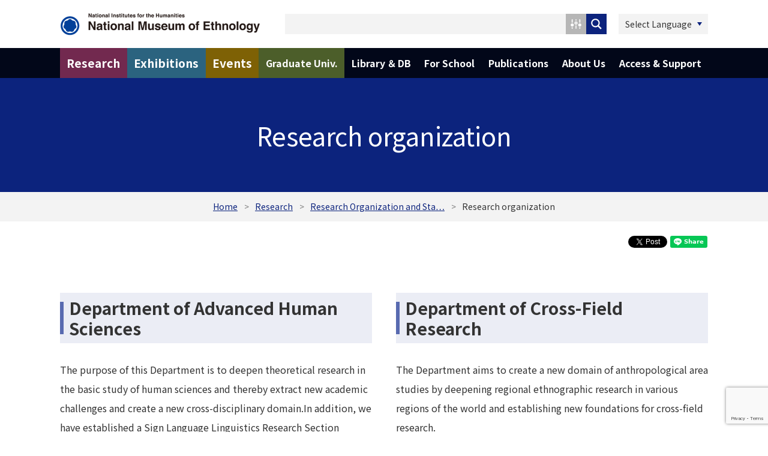

--- FILE ---
content_type: text/html; charset=UTF-8
request_url: https://www.minpaku.ac.jp/en/research/organization/chart
body_size: 11550
content:
<!DOCTYPE html>
<html lang="en">
<head>
	<!-- Global site tag (gtag.js) - Google Analytics -->
	<script async src="https://www.googletagmanager.com/gtag/js?id=UA-21495296-1"></script>
	<script>
	  window.dataLayer = window.dataLayer || [];
	  function gtag(){dataLayer.push(arguments);}
	  gtag('js', new Date());
	  gtag('config', 'UA-21495296-1');
	</script>
	<!-- Google Tag Manager -->
   
   
<!-- Global site tag (gtag.js) - Google Analytics -->
<script async src="https://www.googletagmanager.com/gtag/js?id=G-F6S51ZG3PJ"></script>
<script>
  window.dataLayer = window.dataLayer || [];
  function gtag(){dataLayer.push(arguments);}
  gtag('js', new Date());

  gtag('config', 'G-F6S51ZG3PJ');
</script>   
	<!-- Google Tag Manager -->
   
   
   
   
   
   
   
	<script>(function(w,d,s,l,i){w[l]=w[l]||[];w[l].push({'gtm.start':
	new Date().getTime(),event:'gtm.js'});var f=d.getElementsByTagName(s)[0],
	j=d.createElement(s),dl=l!='dataLayer'?'&l='+l:'';j.async=true;j.src=
	'https://www.googletagmanager.com/gtm.js?id='+i+dl;f.parentNode.insertBefore(j,f);
	})(window,document,'script','dataLayer','GTM-NTNSHFP');</script>
	<!-- End Google Tag Manager -->
	<meta charset="UTF-8">
	<meta name="viewport" content="width=device-width, initial-scale=1.0">
	<meta http-equiv="X-UA-Compatible" content="ie=edge">
	<script>
		var __minpaku__ = {
			debug    : false,
			themeURL : "https://www.minpaku.ac.jp/wp-content/themes/minpaku/",
			language : {
				code : "en",
				name : "English"
			}
		};
	</script>
	<title>Research organization &#8211; 国立民族学博物館</title>
<meta name='robots' content='max-image-preview:large' />
<link rel="alternate" hreflang="ja" href="https://www.minpaku.ac.jp/research/organization/chart" />
<link rel="alternate" hreflang="en" href="https://www.minpaku.ac.jp/en/research/organization/chart" />
<link rel='dns-prefetch' href='//www.google.com' />
<link rel='dns-prefetch' href='//s.w.org' />
<link rel='stylesheet' id='ai1ec_style-css'  href='//www.minpaku.ac.jp/wp-content/plugins/all-in-one-event-calendar/public/themes-ai1ec/vortex/css/ai1ec_parsed_css.css?ver=3.0.0' type='text/css' media='all' />
<style id='global-styles-inline-css' type='text/css'>
body{--wp--preset--color--black: #000000;--wp--preset--color--cyan-bluish-gray: #abb8c3;--wp--preset--color--white: #ffffff;--wp--preset--color--pale-pink: #f78da7;--wp--preset--color--vivid-red: #cf2e2e;--wp--preset--color--luminous-vivid-orange: #ff6900;--wp--preset--color--luminous-vivid-amber: #fcb900;--wp--preset--color--light-green-cyan: #7bdcb5;--wp--preset--color--vivid-green-cyan: #00d084;--wp--preset--color--pale-cyan-blue: #8ed1fc;--wp--preset--color--vivid-cyan-blue: #0693e3;--wp--preset--color--vivid-purple: #9b51e0;--wp--preset--gradient--vivid-cyan-blue-to-vivid-purple: linear-gradient(135deg,rgba(6,147,227,1) 0%,rgb(155,81,224) 100%);--wp--preset--gradient--light-green-cyan-to-vivid-green-cyan: linear-gradient(135deg,rgb(122,220,180) 0%,rgb(0,208,130) 100%);--wp--preset--gradient--luminous-vivid-amber-to-luminous-vivid-orange: linear-gradient(135deg,rgba(252,185,0,1) 0%,rgba(255,105,0,1) 100%);--wp--preset--gradient--luminous-vivid-orange-to-vivid-red: linear-gradient(135deg,rgba(255,105,0,1) 0%,rgb(207,46,46) 100%);--wp--preset--gradient--very-light-gray-to-cyan-bluish-gray: linear-gradient(135deg,rgb(238,238,238) 0%,rgb(169,184,195) 100%);--wp--preset--gradient--cool-to-warm-spectrum: linear-gradient(135deg,rgb(74,234,220) 0%,rgb(151,120,209) 20%,rgb(207,42,186) 40%,rgb(238,44,130) 60%,rgb(251,105,98) 80%,rgb(254,248,76) 100%);--wp--preset--gradient--blush-light-purple: linear-gradient(135deg,rgb(255,206,236) 0%,rgb(152,150,240) 100%);--wp--preset--gradient--blush-bordeaux: linear-gradient(135deg,rgb(254,205,165) 0%,rgb(254,45,45) 50%,rgb(107,0,62) 100%);--wp--preset--gradient--luminous-dusk: linear-gradient(135deg,rgb(255,203,112) 0%,rgb(199,81,192) 50%,rgb(65,88,208) 100%);--wp--preset--gradient--pale-ocean: linear-gradient(135deg,rgb(255,245,203) 0%,rgb(182,227,212) 50%,rgb(51,167,181) 100%);--wp--preset--gradient--electric-grass: linear-gradient(135deg,rgb(202,248,128) 0%,rgb(113,206,126) 100%);--wp--preset--gradient--midnight: linear-gradient(135deg,rgb(2,3,129) 0%,rgb(40,116,252) 100%);--wp--preset--duotone--dark-grayscale: url('#wp-duotone-dark-grayscale');--wp--preset--duotone--grayscale: url('#wp-duotone-grayscale');--wp--preset--duotone--purple-yellow: url('#wp-duotone-purple-yellow');--wp--preset--duotone--blue-red: url('#wp-duotone-blue-red');--wp--preset--duotone--midnight: url('#wp-duotone-midnight');--wp--preset--duotone--magenta-yellow: url('#wp-duotone-magenta-yellow');--wp--preset--duotone--purple-green: url('#wp-duotone-purple-green');--wp--preset--duotone--blue-orange: url('#wp-duotone-blue-orange');--wp--preset--font-size--small: 13px;--wp--preset--font-size--medium: 20px;--wp--preset--font-size--large: 36px;--wp--preset--font-size--x-large: 42px;}.has-black-color{color: var(--wp--preset--color--black) !important;}.has-cyan-bluish-gray-color{color: var(--wp--preset--color--cyan-bluish-gray) !important;}.has-white-color{color: var(--wp--preset--color--white) !important;}.has-pale-pink-color{color: var(--wp--preset--color--pale-pink) !important;}.has-vivid-red-color{color: var(--wp--preset--color--vivid-red) !important;}.has-luminous-vivid-orange-color{color: var(--wp--preset--color--luminous-vivid-orange) !important;}.has-luminous-vivid-amber-color{color: var(--wp--preset--color--luminous-vivid-amber) !important;}.has-light-green-cyan-color{color: var(--wp--preset--color--light-green-cyan) !important;}.has-vivid-green-cyan-color{color: var(--wp--preset--color--vivid-green-cyan) !important;}.has-pale-cyan-blue-color{color: var(--wp--preset--color--pale-cyan-blue) !important;}.has-vivid-cyan-blue-color{color: var(--wp--preset--color--vivid-cyan-blue) !important;}.has-vivid-purple-color{color: var(--wp--preset--color--vivid-purple) !important;}.has-black-background-color{background-color: var(--wp--preset--color--black) !important;}.has-cyan-bluish-gray-background-color{background-color: var(--wp--preset--color--cyan-bluish-gray) !important;}.has-white-background-color{background-color: var(--wp--preset--color--white) !important;}.has-pale-pink-background-color{background-color: var(--wp--preset--color--pale-pink) !important;}.has-vivid-red-background-color{background-color: var(--wp--preset--color--vivid-red) !important;}.has-luminous-vivid-orange-background-color{background-color: var(--wp--preset--color--luminous-vivid-orange) !important;}.has-luminous-vivid-amber-background-color{background-color: var(--wp--preset--color--luminous-vivid-amber) !important;}.has-light-green-cyan-background-color{background-color: var(--wp--preset--color--light-green-cyan) !important;}.has-vivid-green-cyan-background-color{background-color: var(--wp--preset--color--vivid-green-cyan) !important;}.has-pale-cyan-blue-background-color{background-color: var(--wp--preset--color--pale-cyan-blue) !important;}.has-vivid-cyan-blue-background-color{background-color: var(--wp--preset--color--vivid-cyan-blue) !important;}.has-vivid-purple-background-color{background-color: var(--wp--preset--color--vivid-purple) !important;}.has-black-border-color{border-color: var(--wp--preset--color--black) !important;}.has-cyan-bluish-gray-border-color{border-color: var(--wp--preset--color--cyan-bluish-gray) !important;}.has-white-border-color{border-color: var(--wp--preset--color--white) !important;}.has-pale-pink-border-color{border-color: var(--wp--preset--color--pale-pink) !important;}.has-vivid-red-border-color{border-color: var(--wp--preset--color--vivid-red) !important;}.has-luminous-vivid-orange-border-color{border-color: var(--wp--preset--color--luminous-vivid-orange) !important;}.has-luminous-vivid-amber-border-color{border-color: var(--wp--preset--color--luminous-vivid-amber) !important;}.has-light-green-cyan-border-color{border-color: var(--wp--preset--color--light-green-cyan) !important;}.has-vivid-green-cyan-border-color{border-color: var(--wp--preset--color--vivid-green-cyan) !important;}.has-pale-cyan-blue-border-color{border-color: var(--wp--preset--color--pale-cyan-blue) !important;}.has-vivid-cyan-blue-border-color{border-color: var(--wp--preset--color--vivid-cyan-blue) !important;}.has-vivid-purple-border-color{border-color: var(--wp--preset--color--vivid-purple) !important;}.has-vivid-cyan-blue-to-vivid-purple-gradient-background{background: var(--wp--preset--gradient--vivid-cyan-blue-to-vivid-purple) !important;}.has-light-green-cyan-to-vivid-green-cyan-gradient-background{background: var(--wp--preset--gradient--light-green-cyan-to-vivid-green-cyan) !important;}.has-luminous-vivid-amber-to-luminous-vivid-orange-gradient-background{background: var(--wp--preset--gradient--luminous-vivid-amber-to-luminous-vivid-orange) !important;}.has-luminous-vivid-orange-to-vivid-red-gradient-background{background: var(--wp--preset--gradient--luminous-vivid-orange-to-vivid-red) !important;}.has-very-light-gray-to-cyan-bluish-gray-gradient-background{background: var(--wp--preset--gradient--very-light-gray-to-cyan-bluish-gray) !important;}.has-cool-to-warm-spectrum-gradient-background{background: var(--wp--preset--gradient--cool-to-warm-spectrum) !important;}.has-blush-light-purple-gradient-background{background: var(--wp--preset--gradient--blush-light-purple) !important;}.has-blush-bordeaux-gradient-background{background: var(--wp--preset--gradient--blush-bordeaux) !important;}.has-luminous-dusk-gradient-background{background: var(--wp--preset--gradient--luminous-dusk) !important;}.has-pale-ocean-gradient-background{background: var(--wp--preset--gradient--pale-ocean) !important;}.has-electric-grass-gradient-background{background: var(--wp--preset--gradient--electric-grass) !important;}.has-midnight-gradient-background{background: var(--wp--preset--gradient--midnight) !important;}.has-small-font-size{font-size: var(--wp--preset--font-size--small) !important;}.has-medium-font-size{font-size: var(--wp--preset--font-size--medium) !important;}.has-large-font-size{font-size: var(--wp--preset--font-size--large) !important;}.has-x-large-font-size{font-size: var(--wp--preset--font-size--x-large) !important;}
</style>
<link rel='stylesheet' id='wpml-legacy-horizontal-list-0-css'  href='//www.minpaku.ac.jp/wp-content/plugins/sitepress-multilingual-cms/templates/language-switchers/legacy-list-horizontal/style.css?ver=1' type='text/css' media='all' />
<link rel='stylesheet' id='wpdreams-ajaxsearchpro-instances-css'  href='https://www.minpaku.ac.jp/wp-content/uploads/asp_upload/style.instances-ho-is-po-no-da-au-se-is.css?ver=WVCzfC' type='text/css' media='all' />
<link rel='stylesheet' id='format--large-css'  href='https://www.minpaku.ac.jp/wp-content/themes/minpaku/dist/css/format--large.css?ver=1.0.0' type='text/css' media='screen and (min-width: 500px)' />
<link rel='stylesheet' id='format--small-css'  href='https://www.minpaku.ac.jp/wp-content/themes/minpaku/dist/css/format--small.css?ver=1.0.0' type='text/css' media='screen and (max-width: 499px)' />
<link rel='stylesheet' id='attr-prefix--large-css'  href='https://www.minpaku.ac.jp/wp-content/themes/minpaku/dist/css/attr-prefix--large.css?ver=1.0.0' type='text/css' media='screen and (min-width: 500px)' />
<link rel='stylesheet' id='attr-prefix--small-css'  href='https://www.minpaku.ac.jp/wp-content/themes/minpaku/dist/css/attr-prefix--small.css?ver=1.0.0' type='text/css' media='screen and (max-width: 499px)' />
<link rel='stylesheet' id='theme--large-css'  href='https://www.minpaku.ac.jp/wp-content/themes/minpaku/dist/css/page--large.css?ver=1.0.0' type='text/css' media='screen and (min-width: 500px)' />
<link rel='stylesheet' id='theme--small-css'  href='https://www.minpaku.ac.jp/wp-content/themes/minpaku/dist/css/page--small.css?ver=1.0.0' type='text/css' media='screen and (max-width: 499px)' />
<link rel='stylesheet' id='user-common--large-css'  href='https://www.minpaku.ac.jp/assets/common/style--large.css?ver=1.0.0' type='text/css' media='screen and (min-width: 500px)' />
<link rel='stylesheet' id='user-common--small-css'  href='https://www.minpaku.ac.jp/assets/common/style--small.css?ver=1.0.0' type='text/css' media='screen and (max-width: 499px)' />
<script type='text/javascript' src='https://www.minpaku.ac.jp/wp-includes/js/jquery/jquery.min.js?ver=3.6.0' id='jquery-core-js'></script>
<script type='text/javascript' src='https://www.minpaku.ac.jp/wp-includes/js/jquery/jquery-migrate.min.js?ver=3.3.2' id='jquery-migrate-js'></script>
<script type='text/javascript' id='wpml-browser-redirect-js-extra'>
/* <![CDATA[ */
var wpml_browser_redirect_params = {"pageLanguage":"en","languageUrls":{"ja":"https:\/\/www.minpaku.ac.jp\/research\/organization\/chart","en_us":"https:\/\/www.minpaku.ac.jp\/en\/research\/organization\/chart","en":"https:\/\/www.minpaku.ac.jp\/en\/research\/organization\/chart","us":"https:\/\/www.minpaku.ac.jp\/en\/research\/organization\/chart","ko_kr":"https:\/\/www.minpaku.ac.jp\/ko","ko":"https:\/\/www.minpaku.ac.jp\/ko","kr":"https:\/\/www.minpaku.ac.jp\/ko","ar":"https:\/\/www.minpaku.ac.jp\/ar","zh_cn":"https:\/\/www.minpaku.ac.jp\/zh-hans","zh":"https:\/\/www.minpaku.ac.jp\/zh-hans","cn":"https:\/\/www.minpaku.ac.jp\/zh-hans","zh-hans":"https:\/\/www.minpaku.ac.jp\/zh-hans","zh_tw":"https:\/\/www.minpaku.ac.jp\/zh-hant","tw":"https:\/\/www.minpaku.ac.jp\/zh-hant","zh-hant":"https:\/\/www.minpaku.ac.jp\/zh-hant","fr_fr":"https:\/\/www.minpaku.ac.jp\/fr","fr":"https:\/\/www.minpaku.ac.jp\/fr","ru_ru":"https:\/\/www.minpaku.ac.jp\/ru","ru":"https:\/\/www.minpaku.ac.jp\/ru","es_es":"https:\/\/www.minpaku.ac.jp\/es","es":"https:\/\/www.minpaku.ac.jp\/es"},"cookie":{"name":"_icl_visitor_lang_js","domain":"www.minpaku.ac.jp","path":"\/","expiration":24}};
/* ]]> */
</script>
<script type='text/javascript' src='https://www.minpaku.ac.jp/wp-content/plugins/sitepress-multilingual-cms/dist/js/browser-redirect/app.js?ver=4.4.8' id='wpml-browser-redirect-js'></script>
<script type='text/javascript' defer src='https://www.minpaku.ac.jp/wp-content/themes/minpaku/dist/js/vendor.js?ver=1.0.0' id='vendor-js'></script>
<script type='text/javascript' defer src='https://www.minpaku.ac.jp/wp-content/themes/minpaku/dist/js/theme.js?ver=1.0.0' id='theme-common-js'></script>
<script type='text/javascript' defer src='https://www.minpaku.ac.jp/wp-content/themes/minpaku/dist/js/page.js?ver=1.0.0' id='theme-js'></script>
<script type='text/javascript' defer src='https://www.minpaku.ac.jp/assets/common/script.js?ver=1.0.0' id='user-common-js'></script>
<link rel="canonical" href="https://www.minpaku.ac.jp/en/research/organization/chart" />
<meta name="generator" content="WPML ver:4.4.8 stt:5,59,61,1,4,28,29,45,2;" />
                <link href='//fonts.googleapis.com/css?family=Open+Sans:300|Open+Sans:400|Open+Sans:700' rel='stylesheet' type='text/css'>
                                <link href='//fonts.googleapis.com/css?family=Lato:300|Lato:400|Lato:700' rel='stylesheet' type='text/css'>
                                <link href='//fonts.googleapis.com/css?family=Orbitron:300|Orbitron:400|Orbitron:700' rel='stylesheet' type='text/css'>
                            <style type="text/css">
                <!--
                @font-face {
                    font-family: 'asppsicons2';
                    src: url('https://www.minpaku.ac.jp/wp-content/plugins/ajax-search-pro/css/fonts/icons/icons2.eot');
                    src: url('https://www.minpaku.ac.jp/wp-content/plugins/ajax-search-pro/css/fonts/icons/icons2.eot?#iefix') format('embedded-opentype'),
                    url('https://www.minpaku.ac.jp/wp-content/plugins/ajax-search-pro/css/fonts/icons/icons2.woff2') format('woff2'),
                    url('https://www.minpaku.ac.jp/wp-content/plugins/ajax-search-pro/css/fonts/icons/icons2.woff') format('woff'),
                    url('https://www.minpaku.ac.jp/wp-content/plugins/ajax-search-pro/css/fonts/icons/icons2.ttf') format('truetype'),
                    url('https://www.minpaku.ac.jp/wp-content/plugins/ajax-search-pro/css/fonts/icons/icons2.svg#icons') format('svg');
                    font-weight: normal;
                    font-style: normal;
                }
                                .asp_m{height: 0;}                -->
            </style>
                        <script type="text/javascript">
                if ( typeof _ASP !== "undefined" && _ASP !== null && typeof _ASP.initialize !== "undefined" )
                    _ASP.initialize();
            </script>
            		<style type="text/css" id="wp-custom-css">
			.ai1ec-event-description >.col--img-text >figure {display:none;}
div.ai1ec-calendar-toolbar {display:none;}
.p__news .news-list > ul > li > article > .cat > span.news{display:none;}
		</style>
		</head>
<body class="page-template-default page page-id-9605 page-child parent-pageid-8177 page-kind-page page-type- lang-en">
<!-- Google Tag Manager (noscript) -->
<noscript><iframe src="https://www.googletagmanager.com/ns.html?id=GTM-NTNSHFP"
height="0" width="0" style="display:none;visibility:hidden"></iframe></noscript>
<!-- End Google Tag Manager (noscript) -->
<div id="fb-root"></div>
<script async defer crossorigin="anonymous" src="https://connect.facebook.net/ja_JP/sdk.js#xfbml=1&version=v5.0"></script>

<header class="f__header">
<div class="head"><div>
	<div class="logo">
		<a href="https://www.minpaku.ac.jp/en"><img src="https://www.minpaku.ac.jp/wp-content/themes/minpaku/assets/img/frame/header/logo--en.png" alt="National Institutes for the Humanities National Museum of Ethnology"></a>
	</div>
	<p data-small-only class="menu-btn"><span>
		<i></i>
		<i></i>
		<i></i>
	</span></p>
	<div data-large-only class="search"><div class='asp_w asp_m asp_m_1 asp_m_1_1 wpdreams_asp_sc wpdreams_asp_sc-1 ajaxsearchpro asp_main_container  asp_non_compact'
     data-id="1"
     data-name="default search"
          data-instance="1"
     id='ajaxsearchpro1_1'>
<div class="probox">
    
    <div class='promagnifier'>
        	    <div class='asp_text_button hiddend'>
		    Search	    </div>
        <div class='innericon'>
            <svg xmlns="http://www.w3.org/2000/svg" width="512" height="512" viewBox="0 0 512 512"><path d="M460.355 421.59l-106.51-106.512c20.04-27.553 31.884-61.437 31.884-98.037C385.73 124.935 310.792 50 218.685 50c-92.106 0-167.04 74.934-167.04 167.04 0 92.107 74.935 167.042 167.04 167.042 34.912 0 67.352-10.773 94.184-29.158L419.945 462l40.41-40.41zM100.63 217.04c0-65.095 52.96-118.055 118.056-118.055 65.098 0 118.057 52.96 118.057 118.056 0 65.097-52.96 118.057-118.057 118.057-65.096 0-118.055-52.96-118.055-118.056z"/></svg>        </div>
	    <div class="asp_clear"></div>
    </div>

    
    
    <div class='prosettings'  data-opened=0>
                <div class='innericon'>
            <svg xmlns="http://www.w3.org/2000/svg" width="512" height="512" viewBox="0 0 512 512"><path id="control-panel-4-icon" d="M170 294c0 33.138-26.862 60-60 60-33.137 0-60-26.862-60-60 0-33.137 26.863-60 60-60 33.138 0 60 26.863 60 60zm-60 90c-6.872 0-13.565-.777-20-2.243V422c0 11.046 8.954 20 20 20s20-8.954 20-20v-40.243c-6.435 1.466-13.128 2.243-20 2.243zm0-180c6.872 0 13.565.777 20 2.243V90c0-11.046-8.954-20-20-20s-20 8.954-20 20v116.243c6.435-1.466 13.128-2.243 20-2.243zm146-7c12.13 0 22 9.87 22 22s-9.87 22-22 22-22-9.87-22-22 9.87-22 22-22zm0-38c-33.137 0-60 26.863-60 60 0 33.138 26.863 60 60 60 33.138 0 60-26.862 60-60 0-33.137-26.862-60-60-60zm0-30c6.872 0 13.565.777 20 2.243V90c0-11.046-8.954-20-20-20s-20 8.954-20 20v41.243c6.435-1.466 13.128-2.243 20-2.243zm0 180c-6.872 0-13.565-.777-20-2.243V422c0 11.046 8.954 20 20 20s20-8.954 20-20V306.757c-6.435 1.466-13.128 2.243-20 2.243zm146-75c-33.137 0-60 26.863-60 60 0 33.138 26.863 60 60 60 33.138 0 60-26.862 60-60 0-33.137-26.862-60-60-60zm0-30c6.872 0 13.565.777 20 2.243V90c0-11.046-8.954-20-20-20s-20 8.954-20 20v116.243c6.435-1.466 13.128-2.243 20-2.243zm0 180c-6.872 0-13.565-.777-20-2.243V422c0 11.046 8.954 20 20 20s20-8.954 20-20v-40.243c-6.435 1.466-13.128 2.243-20 2.243z"/></svg>        </div>
    </div>

    
    
    <div class='proinput'>
        <form action='#' autocomplete="off" aria-label="Search form 1">
            <input type='search' class='orig'
                   placeholder=''
                   name='phrase' value=''
                   aria-label="Search input 1"
                   autocomplete="off"/>
            <input type='text' class='autocomplete' name='phrase' value=''
                   aria-label="Search autocomplete, ignore please"
                   aria-hidden="true"
                   autocomplete="off" disabled/>
            <input type='submit'
                   aria-hidden="true"
                   aria-label="Hidden button"
                   style='width:0; height: 0; visibility: hidden;'>
        </form>
    </div>

    
    
    <div class='proloading'>
                        <div class="asp_loader">
            <div class="asp_loader-inner asp_simple-circle">
                        </div>
        </div>
                    </div>

            <div class='proclose'>
            <svg version="1.1" xmlns="http://www.w3.org/2000/svg" xmlns:xlink="http://www.w3.org/1999/xlink" x="0px"
                 y="0px"
                 width="512px" height="512px" viewBox="0 0 512 512" enable-background="new 0 0 512 512"
                 xml:space="preserve">
            <polygon id="x-mark-icon"
                     points="438.393,374.595 319.757,255.977 438.378,137.348 374.595,73.607 255.995,192.225 137.375,73.622 73.607,137.352 192.246,255.983 73.622,374.625 137.352,438.393 256.002,319.734 374.652,438.378 "/>
            </svg>
        </div>
    
    
</div><div id='ajaxsearchprores1_1' class='asp_w asp_r asp_r_1 asp_r_1_1 vertical ajaxsearchpro wpdreams_asp_sc wpdreams_asp_sc-1'
     data-id="1"
     data-instance="1">

    
    
    
    <div class="results">

        
        <div class="resdrg">
        </div>

        
    </div>

    
    
    

    <div class="asp_res_loader hiddend">
                    <div class="asp_loader">
                <div class="asp_loader-inner asp_simple-circle">
                                </div>
            </div>
            </div>
</div>    <div id='ajaxsearchprosettings1_1' class="asp_w asp_s asp_s_1 asp_s_1_1 wpdreams_asp_sc wpdreams_asp_sc-1 ajaxsearchpro searchsettings"
    data-id="1"
    data-instance="1">
<form name='options' class="asp-fss-flex" autocomplete = 'off'>
        <input type="hidden" style="display:none;" name="current_page_id" value="9605">
            <input type='hidden' name='qtranslate_lang' style="display:none;"
               value='0'/>
    			<input type='hidden' name='wpml_lang' style="display:none;"
		       value='en'/>
	    <input type="hidden" name="filters_changed" style="display:none;" value="0">
    <input type="hidden" name="filters_initial" style="display:none;" value="1">
    <fieldset class="asp_filter_generic asp_filter_id_2 asp_filter_n_1 hiddend">
            <legend>Generic filters</legend>
            <div class="asp_option hiddend" aria-hidden="true">
            <div class="asp_option_inner">
                <input type="checkbox" value="exact" id="set_exact1_1"
                                              name="asp_gen[]" />
                <label for="set_exact1_1">
                    Hidden label                </label>
            </div>
        </div>
            <div class="asp_option hiddend" aria-hidden="true">
            <div class="asp_option_inner">
                <input type="checkbox" value="title" id="set_title1_1"
                       data-origvalue="1"                       name="asp_gen[]"  checked="checked"/>
                <label for="set_title1_1">
                    Hidden label                </label>
            </div>
        </div>
            <div class="asp_option hiddend" aria-hidden="true">
            <div class="asp_option_inner">
                <input type="checkbox" value="content" id="set_content1_1"
                       data-origvalue="1"                       name="asp_gen[]"  checked="checked"/>
                <label for="set_content1_1">
                    Hidden label                </label>
            </div>
        </div>
            <div class="asp_option hiddend" aria-hidden="true">
            <div class="asp_option_inner">
                <input type="checkbox" value="excerpt" id="set_excerpt1_1"
                       data-origvalue="1"                       name="asp_gen[]"  checked="checked"/>
                <label for="set_excerpt1_1">
                    Hidden label                </label>
            </div>
        </div>
    </fieldset><fieldset
    data-asp_invalid_msg="This field is required!"
    class="asp_filter_cpt asp_sett_scroll asp_checkboxes_filter_box">
            <div class="asp_option asp_option_cat asp_option_selectall">
        <div class="asp_option_inner">
            <input type="checkbox" id="1_1customset_selectall"
                   aria-label="Select all"
                   data-targetclass="asp_post_type_checkbox" checked="checked"/>
            <label aria-hidden="true" for="1_1customset_selectall">
                Hidden label            </label>
        </div>
        <div class="asp_option_label">
            Select all        </div>
    </div>
            <div class="asp_option">
        <div class="asp_option_inner">
            <input type="checkbox" value="ai1ec_event" id="1_1customset_1_11"
                   aria-label="イベント・展示"
                   class="asp_post_type_checkbox"
                   data-origvalue="1"                   name="customset[]" checked="checked"/>
            <label aria-hidden="true" for="1_1customset_1_11">
                Hidden label            </label>
        </div>
        <div class="asp_option_label">
            イベント・展示        </div>
    </div>
            <div class="asp_option">
        <div class="asp_option_inner">
            <input type="checkbox" value="post-project" id="1_1customset_1_12"
                   aria-label="研究プロジェクト"
                   class="asp_post_type_checkbox"
                   data-origvalue="1"                   name="customset[]" checked="checked"/>
            <label aria-hidden="true" for="1_1customset_1_12">
                Hidden label            </label>
        </div>
        <div class="asp_option_label">
            研究プロジェクト        </div>
    </div>
            <div class="asp_option">
        <div class="asp_option_inner">
            <input type="checkbox" value="post-goods" id="1_1customset_1_13"
                   aria-label="物品"
                   class="asp_post_type_checkbox"
                   data-origvalue="1"                   name="customset[]" checked="checked"/>
            <label aria-hidden="true" for="1_1customset_1_13">
                Hidden label            </label>
        </div>
        <div class="asp_option_label">
            物品        </div>
    </div>
            <div class="asp_option">
        <div class="asp_option_inner">
            <input type="checkbox" value="post-staff" id="1_1customset_1_14"
                   aria-label="スタッフ"
                   class="asp_post_type_checkbox"
                   data-origvalue="1"                   name="customset[]" checked="checked"/>
            <label aria-hidden="true" for="1_1customset_1_14">
                Hidden label            </label>
        </div>
        <div class="asp_option_label">
            スタッフ        </div>
    </div>
    </fieldset>        <input type="checkbox"
               style="display: none !important;"
               value="page"
               aria-label="Hidden label"
               aria-hidden="true"
               id="1_1customset_1_1100"
               name="customset[]" checked="checked"/>
                <input type="checkbox"
               style="display: none !important;"
               value="post"
               aria-label="Hidden label"
               aria-hidden="true"
               id="1_1customset_1_1105"
               name="customset[]" checked="checked"/>
            <div style="clear:both;"></div>
</form>
</div>

</div>
<div class='asp_hidden_data' id="asp_hidden_data_1_1" style="display:none;">

    <div class='asp_item_overlay'>
        <div class='asp_item_inner'>
            <svg xmlns="http://www.w3.org/2000/svg" width="512" height="512" viewBox="0 0 512 512"><path d="M448.225 394.243l-85.387-85.385c16.55-26.08 26.146-56.986 26.146-90.094 0-92.99-75.652-168.64-168.643-168.64-92.988 0-168.64 75.65-168.64 168.64s75.65 168.64 168.64 168.64c31.466 0 60.94-8.67 86.176-23.734l86.14 86.142c36.755 36.754 92.355-18.783 55.57-55.57zm-344.233-175.48c0-64.155 52.192-116.35 116.35-116.35s116.353 52.194 116.353 116.35S284.5 335.117 220.342 335.117s-116.35-52.196-116.35-116.352zm34.463-30.26c34.057-78.9 148.668-69.75 170.248 12.863-43.482-51.037-119.984-56.532-170.248-12.862z"/></svg>                    </div>
    </div>

</div><div class="asp_init_data" style="display:none !important;" id="asp_init_id_1_1" data-aspdata="[base64]/cz17cGhyYXNlfSIsDQogICAgICAgICJlbGVtZW50b3JfdXJsIjogImh0dHBzOi8vd3d3Lm1pbnBha3UuYWMuanAvZW4/[base64]"></div>
</div>
	<div data-large-only class="lang"><span>Select Language</span>
<ul class="sub">
			<li class="active" data-lang-code="en">
			<a href="https://www.minpaku.ac.jp/en/research/organization/chart">English</a>
		</li>
			<li class="" data-lang-code="ja">
			<a href="https://www.minpaku.ac.jp/research/organization/chart">日本語</a>
		</li>
	</ul>
</div>
</div></div>
<nav class="gnav">
	<ul data-small-only class="utility">
		<li class="lang"><span>Select Language</span>
<ul class="sub">
			<li class="active" data-lang-code="en">
			<a href="https://www.minpaku.ac.jp/en/research/organization/chart">English</a>
		</li>
			<li class="" data-lang-code="ja">
			<a href="https://www.minpaku.ac.jp/research/organization/chart">日本語</a>
		</li>
	</ul>
</li>
		<li class="search"><div class='asp_w asp_m asp_m_1 asp_m_1_2 wpdreams_asp_sc wpdreams_asp_sc-1 ajaxsearchpro asp_main_container  asp_non_compact'
     data-id="1"
     data-name="default search"
          data-instance="2"
     id='ajaxsearchpro1_2'>
<div class="probox">
    
    <div class='promagnifier'>
        	    <div class='asp_text_button hiddend'>
		    Search	    </div>
        <div class='innericon'>
            <svg xmlns="http://www.w3.org/2000/svg" width="512" height="512" viewBox="0 0 512 512"><path d="M460.355 421.59l-106.51-106.512c20.04-27.553 31.884-61.437 31.884-98.037C385.73 124.935 310.792 50 218.685 50c-92.106 0-167.04 74.934-167.04 167.04 0 92.107 74.935 167.042 167.04 167.042 34.912 0 67.352-10.773 94.184-29.158L419.945 462l40.41-40.41zM100.63 217.04c0-65.095 52.96-118.055 118.056-118.055 65.098 0 118.057 52.96 118.057 118.056 0 65.097-52.96 118.057-118.057 118.057-65.096 0-118.055-52.96-118.055-118.056z"/></svg>        </div>
	    <div class="asp_clear"></div>
    </div>

    
    
    <div class='prosettings'  data-opened=0>
                <div class='innericon'>
            <svg xmlns="http://www.w3.org/2000/svg" width="512" height="512" viewBox="0 0 512 512"><path id="control-panel-4-icon" d="M170 294c0 33.138-26.862 60-60 60-33.137 0-60-26.862-60-60 0-33.137 26.863-60 60-60 33.138 0 60 26.863 60 60zm-60 90c-6.872 0-13.565-.777-20-2.243V422c0 11.046 8.954 20 20 20s20-8.954 20-20v-40.243c-6.435 1.466-13.128 2.243-20 2.243zm0-180c6.872 0 13.565.777 20 2.243V90c0-11.046-8.954-20-20-20s-20 8.954-20 20v116.243c6.435-1.466 13.128-2.243 20-2.243zm146-7c12.13 0 22 9.87 22 22s-9.87 22-22 22-22-9.87-22-22 9.87-22 22-22zm0-38c-33.137 0-60 26.863-60 60 0 33.138 26.863 60 60 60 33.138 0 60-26.862 60-60 0-33.137-26.862-60-60-60zm0-30c6.872 0 13.565.777 20 2.243V90c0-11.046-8.954-20-20-20s-20 8.954-20 20v41.243c6.435-1.466 13.128-2.243 20-2.243zm0 180c-6.872 0-13.565-.777-20-2.243V422c0 11.046 8.954 20 20 20s20-8.954 20-20V306.757c-6.435 1.466-13.128 2.243-20 2.243zm146-75c-33.137 0-60 26.863-60 60 0 33.138 26.863 60 60 60 33.138 0 60-26.862 60-60 0-33.137-26.862-60-60-60zm0-30c6.872 0 13.565.777 20 2.243V90c0-11.046-8.954-20-20-20s-20 8.954-20 20v116.243c6.435-1.466 13.128-2.243 20-2.243zm0 180c-6.872 0-13.565-.777-20-2.243V422c0 11.046 8.954 20 20 20s20-8.954 20-20v-40.243c-6.435 1.466-13.128 2.243-20 2.243z"/></svg>        </div>
    </div>

    
    
    <div class='proinput'>
        <form action='#' autocomplete="off" aria-label="Search form 1">
            <input type='search' class='orig'
                   placeholder=''
                   name='phrase' value=''
                   aria-label="Search input 1"
                   autocomplete="off"/>
            <input type='text' class='autocomplete' name='phrase' value=''
                   aria-label="Search autocomplete, ignore please"
                   aria-hidden="true"
                   autocomplete="off" disabled/>
            <input type='submit'
                   aria-hidden="true"
                   aria-label="Hidden button"
                   style='width:0; height: 0; visibility: hidden;'>
        </form>
    </div>

    
    
    <div class='proloading'>
                        <div class="asp_loader">
            <div class="asp_loader-inner asp_simple-circle">
                        </div>
        </div>
                    </div>

            <div class='proclose'>
            <svg version="1.1" xmlns="http://www.w3.org/2000/svg" xmlns:xlink="http://www.w3.org/1999/xlink" x="0px"
                 y="0px"
                 width="512px" height="512px" viewBox="0 0 512 512" enable-background="new 0 0 512 512"
                 xml:space="preserve">
            <polygon id="x-mark-icon"
                     points="438.393,374.595 319.757,255.977 438.378,137.348 374.595,73.607 255.995,192.225 137.375,73.622 73.607,137.352 192.246,255.983 73.622,374.625 137.352,438.393 256.002,319.734 374.652,438.378 "/>
            </svg>
        </div>
    
    
</div><div id='ajaxsearchprores1_2' class='asp_w asp_r asp_r_1 asp_r_1_2 vertical ajaxsearchpro wpdreams_asp_sc wpdreams_asp_sc-1'
     data-id="1"
     data-instance="2">

    
    
    
    <div class="results">

        
        <div class="resdrg">
        </div>

        
    </div>

    
    
    

    <div class="asp_res_loader hiddend">
                    <div class="asp_loader">
                <div class="asp_loader-inner asp_simple-circle">
                                </div>
            </div>
            </div>
</div>    <div id='ajaxsearchprosettings1_2' class="asp_w asp_s asp_s_1 asp_s_1_2 wpdreams_asp_sc wpdreams_asp_sc-1 ajaxsearchpro searchsettings"
    data-id="1"
    data-instance="2">
<form name='options' class="asp-fss-flex" autocomplete = 'off'>
        <input type="hidden" style="display:none;" name="current_page_id" value="9605">
            <input type='hidden' name='qtranslate_lang' style="display:none;"
               value='0'/>
    			<input type='hidden' name='wpml_lang' style="display:none;"
		       value='en'/>
	    <input type="hidden" name="filters_changed" style="display:none;" value="0">
    <input type="hidden" name="filters_initial" style="display:none;" value="1">
    <fieldset class="asp_filter_generic asp_filter_id_2 asp_filter_n_1 hiddend">
            <legend>Generic filters</legend>
            <div class="asp_option hiddend" aria-hidden="true">
            <div class="asp_option_inner">
                <input type="checkbox" value="exact" id="set_exact1_2"
                                              name="asp_gen[]" />
                <label for="set_exact1_2">
                    Hidden label                </label>
            </div>
        </div>
            <div class="asp_option hiddend" aria-hidden="true">
            <div class="asp_option_inner">
                <input type="checkbox" value="title" id="set_title1_2"
                       data-origvalue="1"                       name="asp_gen[]"  checked="checked"/>
                <label for="set_title1_2">
                    Hidden label                </label>
            </div>
        </div>
            <div class="asp_option hiddend" aria-hidden="true">
            <div class="asp_option_inner">
                <input type="checkbox" value="content" id="set_content1_2"
                       data-origvalue="1"                       name="asp_gen[]"  checked="checked"/>
                <label for="set_content1_2">
                    Hidden label                </label>
            </div>
        </div>
            <div class="asp_option hiddend" aria-hidden="true">
            <div class="asp_option_inner">
                <input type="checkbox" value="excerpt" id="set_excerpt1_2"
                       data-origvalue="1"                       name="asp_gen[]"  checked="checked"/>
                <label for="set_excerpt1_2">
                    Hidden label                </label>
            </div>
        </div>
    </fieldset><fieldset
    data-asp_invalid_msg="This field is required!"
    class="asp_filter_cpt asp_sett_scroll asp_checkboxes_filter_box">
            <div class="asp_option asp_option_cat asp_option_selectall">
        <div class="asp_option_inner">
            <input type="checkbox" id="1_2customset_selectall"
                   aria-label="Select all"
                   data-targetclass="asp_post_type_checkbox" checked="checked"/>
            <label aria-hidden="true" for="1_2customset_selectall">
                Hidden label            </label>
        </div>
        <div class="asp_option_label">
            Select all        </div>
    </div>
            <div class="asp_option">
        <div class="asp_option_inner">
            <input type="checkbox" value="ai1ec_event" id="1_2customset_1_21"
                   aria-label="イベント・展示"
                   class="asp_post_type_checkbox"
                   data-origvalue="1"                   name="customset[]" checked="checked"/>
            <label aria-hidden="true" for="1_2customset_1_21">
                Hidden label            </label>
        </div>
        <div class="asp_option_label">
            イベント・展示        </div>
    </div>
            <div class="asp_option">
        <div class="asp_option_inner">
            <input type="checkbox" value="post-project" id="1_2customset_1_22"
                   aria-label="研究プロジェクト"
                   class="asp_post_type_checkbox"
                   data-origvalue="1"                   name="customset[]" checked="checked"/>
            <label aria-hidden="true" for="1_2customset_1_22">
                Hidden label            </label>
        </div>
        <div class="asp_option_label">
            研究プロジェクト        </div>
    </div>
            <div class="asp_option">
        <div class="asp_option_inner">
            <input type="checkbox" value="post-goods" id="1_2customset_1_23"
                   aria-label="物品"
                   class="asp_post_type_checkbox"
                   data-origvalue="1"                   name="customset[]" checked="checked"/>
            <label aria-hidden="true" for="1_2customset_1_23">
                Hidden label            </label>
        </div>
        <div class="asp_option_label">
            物品        </div>
    </div>
            <div class="asp_option">
        <div class="asp_option_inner">
            <input type="checkbox" value="post-staff" id="1_2customset_1_24"
                   aria-label="スタッフ"
                   class="asp_post_type_checkbox"
                   data-origvalue="1"                   name="customset[]" checked="checked"/>
            <label aria-hidden="true" for="1_2customset_1_24">
                Hidden label            </label>
        </div>
        <div class="asp_option_label">
            スタッフ        </div>
    </div>
    </fieldset>        <input type="checkbox"
               style="display: none !important;"
               value="page"
               aria-label="Hidden label"
               aria-hidden="true"
               id="1_2customset_1_2100"
               name="customset[]" checked="checked"/>
                <input type="checkbox"
               style="display: none !important;"
               value="post"
               aria-label="Hidden label"
               aria-hidden="true"
               id="1_2customset_1_2105"
               name="customset[]" checked="checked"/>
            <div style="clear:both;"></div>
</form>
</div>

</div>
<div class='asp_hidden_data' id="asp_hidden_data_1_2" style="display:none;">

    <div class='asp_item_overlay'>
        <div class='asp_item_inner'>
            <svg xmlns="http://www.w3.org/2000/svg" width="512" height="512" viewBox="0 0 512 512"><path d="M448.225 394.243l-85.387-85.385c16.55-26.08 26.146-56.986 26.146-90.094 0-92.99-75.652-168.64-168.643-168.64-92.988 0-168.64 75.65-168.64 168.64s75.65 168.64 168.64 168.64c31.466 0 60.94-8.67 86.176-23.734l86.14 86.142c36.755 36.754 92.355-18.783 55.57-55.57zm-344.233-175.48c0-64.155 52.192-116.35 116.35-116.35s116.353 52.194 116.353 116.35S284.5 335.117 220.342 335.117s-116.35-52.196-116.35-116.352zm34.463-30.26c34.057-78.9 148.668-69.75 170.248 12.863-43.482-51.037-119.984-56.532-170.248-12.862z"/></svg>                    </div>
    </div>

</div><div class="asp_init_data" style="display:none !important;" id="asp_init_id_1_2" data-aspdata="[base64]/cz17cGhyYXNlfSIsDQogICAgICAgICJlbGVtZW50b3JfdXJsIjogImh0dHBzOi8vd3d3Lm1pbnBha3UuYWMuanAvZW4/[base64]"></div>
</li>
	</ul>
	<ul class="menu">
	<li class="research">
			<span style="font-size: 1.2em;">Research</span>
			<div><div>
				<ul>
		<li><a href="https://www.minpaku.ac.jp/en/research">Research</a></li>
		</ul>
			  <ul>
							<li><a href="https://www.minpaku.ac.jp/en/research/organization">Research Organization</a></li>
							<li><a href="https://www.minpaku.ac.jp/en/research/organization/staff">Academic Staff</a></li>
		   </ul>
				<ul>
					<li><a href="https://www.minpaku.ac.jp/en/research/project">Research Projects</a></li>
					<li><a href="https://www.minpaku.ac.jp/en/research/society">Academic Conferences</a></li>
					<li><a href="https://www.minpaku.ac.jp/en/research/publication">Publications</a></li>
						</ul>
			</div></div>
		</li>
		<li class="exhibition">
			<span style="font-size: 1.2em;">Exhibitions</span>
			<div><div>
				<ul>
<li><a href="https://www.minpaku.ac.jp/en/exhibition">Exhibitions</a></li>
				</ul>
				<ul>
					<li><a href="https://www.minpaku.ac.jp/en/exhibition/permanent">Permanent Exhibitions</a></li>
					<li><a href="https://www.minpaku.ac.jp/en/exhibition/special">Special Exhibitions</a></li>
					<li><a href="https://www.minpaku.ac.jp/en/exhibition/thematic">Thematic Exhibitions</a></li>
				</ul>
				<ul>
					<li><a href="https://www.minpaku.ac.jp/en/exhibition/traveling">Traveling Exhibitions</a></li>
					<li><a href="https://www.minpaku.ac.jp/en/exhibition/permanent/panorama">Virtual Museum</a></li>
				</ul>
			</div></div>
		</li>
		<li class="event">
			<span style="font-size: 1.2em;">Events</span>
			<div><div>
				<ul>
<li><a href="https://www.minpaku.ac.jp/en/event">Events</a></li>
				</ul>
				<ul>
					<li><a href="https://www.minpaku.ac.jp/en/event/lecture">Lectures / Performances</a></li>
					<li><a href="https://www.minpaku.ac.jp/en/event/workshop">Workshop</a></li>
				</ul>
				<ul>
					<li><a href="https://www.minpaku.ac.jp/en/event/fs">Minpaku Film Shows</a></li>
					<li><a href="https://www.minpaku.ac.jp/en/event/other">Other events</a></li>
				</ul>
			</div></div>
		</li>

		<li class="education">
			<span>Graduate Univ.</span>
			<div><div>
				<ul>
<li><a href="https://www.minpaku.ac.jp/en/education">Graduate School</a></li>
</ul>
				<ul>
					<li><a href="https://www.minpaku.ac.jp/en/education/university_next20">Doctoral Course at Minpaku (SOKENDAI)</a></li>
					<li><a href="https://www.minpaku.ac.jp/en/education/utilization">Learning About Minpaku Resources</a></li>
				</ul>
			</div></div>
		</li>
		<li>
			<span>Library ＆ DB</span>
			<div><div>
				<ul>
<li><a href="https://www.minpaku.ac.jp/en/sharing">Library and DB</a></li>
</ul>
				<ul>
					<li><a href="https://www.minpaku.ac.jp/en/sharing/library">Library</a></li>
					<li><a href="https://www.minpaku.ac.jp/sharing/database">Databases</a> <!--英語ページ無し--></li>
					<li><a href="https://www.minpaku.ac.jp/en/sharing/guide">Open Access Resources</a></li>
				</ul>
			</div></div>
		</li>
		<li>
			<span>For School</span>
			<div><div>
				<ul>
<li><a href="https://www.minpaku.ac.jp/en/teacher">School Education</a></li>
</ul>
				<ul>
					<li><a href="https://www.minpaku.ac.jp/en/teacher/school">Elementary, middle and high school students</a></li>
					<li><a href="https://www.minpaku.ac.jp/teacher/university">University students and university faculty members</a> <!--英語ページ無し--></li>
				</ul>
				<ul>
					<li><a href="https://www.minpaku.ac.jp/teacher/college">School teachers</a> <!--英語ページ無し--></li>
					<li><a href="https://www.minpaku.ac.jp/en/information/basis/groupvisit">Group Visits</a></li>
				</ul>
			</div></div>
		</li>
		<li>
			<span>Publications</span>
			<div><div>
				<ul>
						<li><a href="https://www.minpaku.ac.jp/en/research/publication">Publications</a></li>
            </ul>
				<ul>
							<li><a href="https://www.minpaku.ac.jp/en/research/publication/research-publications">Minpaku serials and monographs</a></li>
                     <li><a href="https://www.minpaku.ac.jp/en/research/publication/gaibu">Other publishers (monographs)</a></li>
		      	      
				</ul>
				<ul>
							<li><a href="https://www.minpaku.ac.jp/en/research/publication/exhibition-manual">Exhibition Guide</a></li>
							<li><a href="https://www.minpaku.ac.jp/research/publication/column">Minpaku Monthly and others</a></li> <!--英語ページ無し-->
				</ul>      
			</div></div>
		</li>			
		<li>
			<span>About Us</span>
			<div><div>
				<ul>
		<li><a href="https://www.minpaku.ac.jp/en/aboutus">About MINPAKU</a></li>
</ul>
				<ul>
					<li><a href="https://www.minpaku.ac.jp/en/aboutus/message">Director's Greeting</a></li>
					<li><a href="https://www.minpaku.ac.jp/en/aboutus/history">History</a></li>
				</ul>
				<ul>
					<li><a href="https://www.minpaku.ac.jp/en/aboutus/organization">Organization</a></li>
					<li><a href="https://www.minpaku.ac.jp/en/aboutus/policy">Principles</a></li>
					<li><a href="https://www.minpaku.ac.jp/aboutus/opendoor">Information disclosure</a></li> <!--英語ページ無し-->
				</ul>
			</div></div>
		</li>
		<li>
			<span>Access & Support</span>
			<div><div>
				<ul>
		<li><a href="https://www.minpaku.ac.jp/en/information">Information</a></li>
				</ul>
				<ul>
					<li><a href="https://www.minpaku.ac.jp/en/information/basis">Plan Your Visit</a></li>
					<li><a href="https://www.minpaku.ac.jp/en/information/access">Access</a></li>
					<li><a href="https://www.minpaku.ac.jp/en/information/guide">Facilities</a></li>
					<li><a href="https://www.minpaku.ac.jp/en/information/pamphlet">Pamphlets</a></li>
				</ul>
				<ul>
					<li><a href="https://www.minpaku.ac.jp/en/information/mmp">Minpaku Museum Partners</a></li>
					<li><a href="https://www.minpaku.ac.jp/en/information/associates">Minpaku Associates</a></li>
					<li><a href="https://www.minpaku.ac.jp/en/information/contactus">Contact Us</a></li>
				</ul>
			</div></div>
		</li>
	</ul>
</nav>
</header>
<article class="f__main">
<header class="m__page-header">
	<div class="page-title">
		<h1>Research organization</h1>
	</div>
	<div class="breadcrumb"><ol>
						<li><a href="https://www.minpaku.ac.jp/en">Home</a></li>
								<li><a href="https://www.minpaku.ac.jp/en/research">Research</a></li>
								<li><a href="https://www.minpaku.ac.jp/en/research/organization">Research Organization and Sta…</a></li>
								<li><span>Research organization</span></li>
			</ol>
</div>
	<aside>
				<ul class="sns">
			<li><div class="fb-share-button" data-href="https://www.minpaku.ac.jp/en/research/organization/chart" data-layout="button" data-size="small"><a target="_blank" href="https://www.facebook.com/sharer/sharer.php?u=https://www.minpaku.ac.jp/en/research/organization/chartsrc=sdkpreparse" class="fb-xfbml-parse-ignore">share</a></div></li>
			<li><a href="https://twitter.com/share?ref_src=twsrc%5Etfw" class="twitter-share-button" data-show-count="false">Tweet</a><script async src="https://platform.twitter.com/widgets.js" charset="utf-8"></script></li>
			<li><div class="line-it-button" data-lang="en" data-type="share-a" data-url="https://www.minpaku.ac.jp/en/research/organization/chart" style="display: none;"></div>
			<script src="https://d.line-scdn.net/r/web/social-plugin/js/thirdparty/loader.min.js" async="async" defer="defer"></script></li>
		</ul>
					</aside>
</header>
<div class="f__content">
			<div class="m__page-cnt"><p><!--


<section>



<h4 class="heading--lv3">organization</h4>





<ul class="list">


<li><a href="/en/research/organization/chart/dahs">Department of Advanced Human Sciences</a></li>




<li><a href="/en/research/organization/chart/dcfr">Department of Cross-Field Research</a></li>




<li><a href="/en/research/organization/chart/dmsc">Department of Modern Society and Civilization</a></li>




<li><a href="/en/research/organization/chart/dgh">Department of Globalization and Humanity</a></li>




<li><a href="/en/research/organization/chart/ccrs">Center for Cultural Resource Studies</a></li>




<li><a href="/en/research/organization/chart/card">Center for Academic Research Development</a></li>




<li><a href="/en/research/organization/chart/ir">Institutional Research (IR)</a></li>


</ul>


</section>





<section>


<h4 class="heading--lv3">Organization chart</h4>


<img src="[page-img-url]e_organization.jpg" alt="Organization chart">
</section>


--></p>
<div class="col--2">
<section>
<h2 class="heading--lv2">Department of Advanced Human Sciences</h2>
<p class="text">The purpose of this Department is to deepen theoretical research in the basic study of human sciences and thereby extract new academic challenges and create a new cross-disciplinary domain.In addition, we have established a Sign Language Linguistics Research Section supported by the Nippon Foundation as a subsidized research section, with the objectives of promoting the comparative studies of sign languages and vocal languages and develop new insights into human language.</p>
</section>
<section>
<h2 class="heading--lv2">Department of Cross-Field Research</h2>
<p class="text">The Department aims to create a new domain of anthropological area studies by deepening regional ethnographic research in various regions of the world and establishing new foundations for cross-field research.</p>
</section>
<section>
<h2 class="heading--lv2">Department of Modern Society and Civilization</h2>
<p class="text">The Depar tment aims to create a set of new values for responding to that challenges humanity faces today, and to envisage the future of civilization through interdisciplinary approach of looking into the future by way of the events of the past.</p>
</section>
<section>
<h2 class="heading--lv2">Department of Globalization and Humanity</h2>
<p class="text">To create new values for responding to challenges that humanity faces today, the department and to envisage a global society through an interdisciplinary approach of taking a bird’s eye view of the world by way of regional events.</p>
</section>
<section>
<h2 class="heading--lv2">Center for Cultural Resource Studies</h2>
<p class="text">The Center aims to plan and promote research projects that improve the shareing of cultural resources in an interdisciplinary and international manner.</p>
</section>
<p><!--


<section>


<h2 class="heading--lv2">Center for Academic Research Development</h2>




<p class="text">The Center aims to plan and oversee the infrastr ucture enhancement and international and national strategies for research organizations to be used jointly to explore new domains.</p>


</section>


--></p>
</div>
</div>
	</div><!-- /f__content -->
</article><!-- /f__main -->
<footer class="f__footer">
<p class="pagetop"><a href="#">Page Top</a></p>
<div>
	<nav class="link">
		<ul>
			<li><a href="https://www.minpaku.ac.jp/en/aboutus/policy/sitepolicy">Site Policy</a></li>
			<li><a href="https://www.minpaku.ac.jp/en/link">Links</a></li>
			<li><a href="https://www.minpaku.ac.jp/en/offer">Recruitment and Procurement</a></li>
			<li><a href="https://www.minpaku.ac.jp/en/aboutus/opendoor">Disclosure of Information</a></li>
			<li><a href="https://www.minpaku.ac.jp/en/aboutus/policy/harassment">Harassment</a></li>
			<li><a href="https://staff.minpaku.ac.jp/memberSite/" target="_blank">Staff Only</a></li>
		</ul>
	</nav>
	<div class="info"><div>
		<p class="address">National Museum of Ethnology <br>10-1 Senri Expo Park, Suita, Osaka 565-8511, Japan</p>
		<ul class="sns">
			<li><a href="https://www.facebook.com/MINPAKU.official" target="_blank"><img src="https://www.minpaku.ac.jp/wp-content/themes/minpaku/assets/img/frame/footer/sns/facebook.png" alt="Facebook"></a></li>
			<li><a href="https://twitter.com/MINPAKUofficial" target="_blank"><img src="https://www.minpaku.ac.jp/wp-content/themes/minpaku/assets/img/frame/footer/sns/twitter.png" alt="Twitter"></a></li>
			<li><a href="https://www.instagram.com/MINPAKUofficial/" target="_blank"><img src="https://www.minpaku.ac.jp/wp-content/themes/minpaku/assets/img/frame/footer/sns/instagram.png" alt="Instagram"></a></li>
			<li><a href="https://www.youtube.com/user/MINPAKUofficial" target="_blank"><img src="https://www.minpaku.ac.jp/wp-content/themes/minpaku/assets/img/frame/footer/sns/youtube.png" alt="Youtube"></a></li>
			<li><a href="https://www.minpaku.ac.jp/en/research/publication/column/enews"><img src="https://www.minpaku.ac.jp/wp-content/themes/minpaku/assets/img/frame/footer/sns/mailmaga.png" alt="メルマガ"></a></li>
		</ul>
	</div></div>
	<p class="copyright">Copyright (C) 2012 National Museum of Ethnology, Japan, All rights reserved.</p>
</div>
</footer>
            <div class='asp_hidden_data' id="asp_hidden_data" style="display: none !important;">
                <svg style="position:absolute" height="0" width="0">
                    <filter id="aspblur">
                        <feGaussianBlur in="SourceGraphic" stdDeviation="4"/>
                    </filter>
                </svg>
                <svg style="position:absolute" height="0" width="0">
                    <filter id="no_aspblur"></filter>
                </svg>
            </div>
        <script type='text/javascript' src='https://www.minpaku.ac.jp/wp-includes/js/dist/vendor/regenerator-runtime.min.js?ver=0.13.9' id='regenerator-runtime-js'></script>
<script type='text/javascript' src='https://www.minpaku.ac.jp/wp-includes/js/dist/vendor/wp-polyfill.min.js?ver=3.15.0' id='wp-polyfill-js'></script>
<script type='text/javascript' id='contact-form-7-js-extra'>
/* <![CDATA[ */
var wpcf7 = {"api":{"root":"https:\/\/www.minpaku.ac.jp\/en\/wp-json\/","namespace":"contact-form-7\/v1"}};
/* ]]> */
</script>
<script type='text/javascript' src='https://www.minpaku.ac.jp/wp-content/plugins/contact-form-7/includes/js/index.js?ver=5.5.3' id='contact-form-7-js'></script>
<script type='text/javascript' src='https://www.minpaku.ac.jp/wp-includes/js/dist/hooks.min.js?ver=1e58c8c5a32b2e97491080c5b10dc71c' id='wp-hooks-js'></script>
<script type='text/javascript' id='wd-asp-ajaxsearchpro-js-extra'>
/* <![CDATA[ */
var ASP = {"ajaxurl":"https:\/\/www.minpaku.ac.jp\/wp-admin\/admin-ajax.php","backend_ajaxurl":"https:\/\/www.minpaku.ac.jp\/wp-admin\/admin-ajax.php","js_scope":"jQuery","asp_url":"https:\/\/www.minpaku.ac.jp\/wp-content\/plugins\/ajax-search-pro\/","upload_url":"https:\/\/www.minpaku.ac.jp\/wp-content\/uploads\/asp_upload\/","css_basic_url":"https:\/\/www.minpaku.ac.jp\/wp-content\/uploads\/asp_upload\/style.basic-ho-is-po-no-da-au-se-is.css","detect_ajax":"0","media_query":"WVCzfC","version":"5011","scrollbar":"1","css_loaded":"1","js_retain_popstate":"0","highlight":{"enabled":false,"data":[]},"fix_duplicates":"1","debug":"","analytics":{"method":0,"tracking_id":"","string":"?ajax_search={asp_term}","event":{"focus":{"active":1,"action":"focus","category":"ASP {search_id} | {search_name}","label":"Input focus","value":"1"},"search_start":{"active":0,"action":"search_start","category":"ASP {search_id} | {search_name}","label":"Phrase: {phrase}","value":"1"},"search_end":{"active":1,"action":"search_end","category":"ASP {search_id} | {search_name}","label":"{phrase} | {results_count}","value":"1"},"magnifier":{"active":1,"action":"magnifier","category":"ASP {search_id} | {search_name}","label":"Magnifier clicked","value":"1"},"return":{"active":1,"action":"return","category":"ASP {search_id} | {search_name}","label":"Return button pressed","value":"1"},"try_this":{"active":1,"action":"try_this","category":"ASP {search_id} | {search_name}","label":"Try this click | {phrase}","value":"1"},"facet_change":{"active":0,"action":"facet_change","category":"ASP {search_id} | {search_name}","label":"{option_label} | {option_value}","value":"1"},"result_click":{"active":1,"action":"result_click","category":"ASP {search_id} | {search_name}","label":"{result_title} | {result_url}","value":"1"}}}};
/* ]]> */
</script>
<script type='text/javascript' src='https://www.minpaku.ac.jp/wp-content/plugins/ajax-search-pro/js/min/jquery.ajaxsearchpro-sb.min.js?ver=WVCzfC' id='wd-asp-ajaxsearchpro-js'></script>
<script type='text/javascript' src='https://www.google.com/recaptcha/api.js?render=6Lcs3bMdAAAAACR0sA11SuJrjyt2gqhggPrlBCui&#038;ver=3.0' id='google-recaptcha-js'></script>
<script type='text/javascript' id='wpcf7-recaptcha-js-extra'>
/* <![CDATA[ */
var wpcf7_recaptcha = {"sitekey":"6Lcs3bMdAAAAACR0sA11SuJrjyt2gqhggPrlBCui","actions":{"homepage":"homepage","contactform":"contactform"}};
/* ]]> */
</script>
<script type='text/javascript' src='https://www.minpaku.ac.jp/wp-content/plugins/contact-form-7/modules/recaptcha/index.js?ver=5.5.3' id='wpcf7-recaptcha-js'></script>
</body>
</html>


--- FILE ---
content_type: text/html; charset=utf-8
request_url: https://www.google.com/recaptcha/api2/anchor?ar=1&k=6Lcs3bMdAAAAACR0sA11SuJrjyt2gqhggPrlBCui&co=aHR0cHM6Ly93d3cubWlucGFrdS5hYy5qcDo0NDM.&hl=en&v=PoyoqOPhxBO7pBk68S4YbpHZ&size=invisible&anchor-ms=20000&execute-ms=30000&cb=560bfgi0x7vd
body_size: 48789
content:
<!DOCTYPE HTML><html dir="ltr" lang="en"><head><meta http-equiv="Content-Type" content="text/html; charset=UTF-8">
<meta http-equiv="X-UA-Compatible" content="IE=edge">
<title>reCAPTCHA</title>
<style type="text/css">
/* cyrillic-ext */
@font-face {
  font-family: 'Roboto';
  font-style: normal;
  font-weight: 400;
  font-stretch: 100%;
  src: url(//fonts.gstatic.com/s/roboto/v48/KFO7CnqEu92Fr1ME7kSn66aGLdTylUAMa3GUBHMdazTgWw.woff2) format('woff2');
  unicode-range: U+0460-052F, U+1C80-1C8A, U+20B4, U+2DE0-2DFF, U+A640-A69F, U+FE2E-FE2F;
}
/* cyrillic */
@font-face {
  font-family: 'Roboto';
  font-style: normal;
  font-weight: 400;
  font-stretch: 100%;
  src: url(//fonts.gstatic.com/s/roboto/v48/KFO7CnqEu92Fr1ME7kSn66aGLdTylUAMa3iUBHMdazTgWw.woff2) format('woff2');
  unicode-range: U+0301, U+0400-045F, U+0490-0491, U+04B0-04B1, U+2116;
}
/* greek-ext */
@font-face {
  font-family: 'Roboto';
  font-style: normal;
  font-weight: 400;
  font-stretch: 100%;
  src: url(//fonts.gstatic.com/s/roboto/v48/KFO7CnqEu92Fr1ME7kSn66aGLdTylUAMa3CUBHMdazTgWw.woff2) format('woff2');
  unicode-range: U+1F00-1FFF;
}
/* greek */
@font-face {
  font-family: 'Roboto';
  font-style: normal;
  font-weight: 400;
  font-stretch: 100%;
  src: url(//fonts.gstatic.com/s/roboto/v48/KFO7CnqEu92Fr1ME7kSn66aGLdTylUAMa3-UBHMdazTgWw.woff2) format('woff2');
  unicode-range: U+0370-0377, U+037A-037F, U+0384-038A, U+038C, U+038E-03A1, U+03A3-03FF;
}
/* math */
@font-face {
  font-family: 'Roboto';
  font-style: normal;
  font-weight: 400;
  font-stretch: 100%;
  src: url(//fonts.gstatic.com/s/roboto/v48/KFO7CnqEu92Fr1ME7kSn66aGLdTylUAMawCUBHMdazTgWw.woff2) format('woff2');
  unicode-range: U+0302-0303, U+0305, U+0307-0308, U+0310, U+0312, U+0315, U+031A, U+0326-0327, U+032C, U+032F-0330, U+0332-0333, U+0338, U+033A, U+0346, U+034D, U+0391-03A1, U+03A3-03A9, U+03B1-03C9, U+03D1, U+03D5-03D6, U+03F0-03F1, U+03F4-03F5, U+2016-2017, U+2034-2038, U+203C, U+2040, U+2043, U+2047, U+2050, U+2057, U+205F, U+2070-2071, U+2074-208E, U+2090-209C, U+20D0-20DC, U+20E1, U+20E5-20EF, U+2100-2112, U+2114-2115, U+2117-2121, U+2123-214F, U+2190, U+2192, U+2194-21AE, U+21B0-21E5, U+21F1-21F2, U+21F4-2211, U+2213-2214, U+2216-22FF, U+2308-230B, U+2310, U+2319, U+231C-2321, U+2336-237A, U+237C, U+2395, U+239B-23B7, U+23D0, U+23DC-23E1, U+2474-2475, U+25AF, U+25B3, U+25B7, U+25BD, U+25C1, U+25CA, U+25CC, U+25FB, U+266D-266F, U+27C0-27FF, U+2900-2AFF, U+2B0E-2B11, U+2B30-2B4C, U+2BFE, U+3030, U+FF5B, U+FF5D, U+1D400-1D7FF, U+1EE00-1EEFF;
}
/* symbols */
@font-face {
  font-family: 'Roboto';
  font-style: normal;
  font-weight: 400;
  font-stretch: 100%;
  src: url(//fonts.gstatic.com/s/roboto/v48/KFO7CnqEu92Fr1ME7kSn66aGLdTylUAMaxKUBHMdazTgWw.woff2) format('woff2');
  unicode-range: U+0001-000C, U+000E-001F, U+007F-009F, U+20DD-20E0, U+20E2-20E4, U+2150-218F, U+2190, U+2192, U+2194-2199, U+21AF, U+21E6-21F0, U+21F3, U+2218-2219, U+2299, U+22C4-22C6, U+2300-243F, U+2440-244A, U+2460-24FF, U+25A0-27BF, U+2800-28FF, U+2921-2922, U+2981, U+29BF, U+29EB, U+2B00-2BFF, U+4DC0-4DFF, U+FFF9-FFFB, U+10140-1018E, U+10190-1019C, U+101A0, U+101D0-101FD, U+102E0-102FB, U+10E60-10E7E, U+1D2C0-1D2D3, U+1D2E0-1D37F, U+1F000-1F0FF, U+1F100-1F1AD, U+1F1E6-1F1FF, U+1F30D-1F30F, U+1F315, U+1F31C, U+1F31E, U+1F320-1F32C, U+1F336, U+1F378, U+1F37D, U+1F382, U+1F393-1F39F, U+1F3A7-1F3A8, U+1F3AC-1F3AF, U+1F3C2, U+1F3C4-1F3C6, U+1F3CA-1F3CE, U+1F3D4-1F3E0, U+1F3ED, U+1F3F1-1F3F3, U+1F3F5-1F3F7, U+1F408, U+1F415, U+1F41F, U+1F426, U+1F43F, U+1F441-1F442, U+1F444, U+1F446-1F449, U+1F44C-1F44E, U+1F453, U+1F46A, U+1F47D, U+1F4A3, U+1F4B0, U+1F4B3, U+1F4B9, U+1F4BB, U+1F4BF, U+1F4C8-1F4CB, U+1F4D6, U+1F4DA, U+1F4DF, U+1F4E3-1F4E6, U+1F4EA-1F4ED, U+1F4F7, U+1F4F9-1F4FB, U+1F4FD-1F4FE, U+1F503, U+1F507-1F50B, U+1F50D, U+1F512-1F513, U+1F53E-1F54A, U+1F54F-1F5FA, U+1F610, U+1F650-1F67F, U+1F687, U+1F68D, U+1F691, U+1F694, U+1F698, U+1F6AD, U+1F6B2, U+1F6B9-1F6BA, U+1F6BC, U+1F6C6-1F6CF, U+1F6D3-1F6D7, U+1F6E0-1F6EA, U+1F6F0-1F6F3, U+1F6F7-1F6FC, U+1F700-1F7FF, U+1F800-1F80B, U+1F810-1F847, U+1F850-1F859, U+1F860-1F887, U+1F890-1F8AD, U+1F8B0-1F8BB, U+1F8C0-1F8C1, U+1F900-1F90B, U+1F93B, U+1F946, U+1F984, U+1F996, U+1F9E9, U+1FA00-1FA6F, U+1FA70-1FA7C, U+1FA80-1FA89, U+1FA8F-1FAC6, U+1FACE-1FADC, U+1FADF-1FAE9, U+1FAF0-1FAF8, U+1FB00-1FBFF;
}
/* vietnamese */
@font-face {
  font-family: 'Roboto';
  font-style: normal;
  font-weight: 400;
  font-stretch: 100%;
  src: url(//fonts.gstatic.com/s/roboto/v48/KFO7CnqEu92Fr1ME7kSn66aGLdTylUAMa3OUBHMdazTgWw.woff2) format('woff2');
  unicode-range: U+0102-0103, U+0110-0111, U+0128-0129, U+0168-0169, U+01A0-01A1, U+01AF-01B0, U+0300-0301, U+0303-0304, U+0308-0309, U+0323, U+0329, U+1EA0-1EF9, U+20AB;
}
/* latin-ext */
@font-face {
  font-family: 'Roboto';
  font-style: normal;
  font-weight: 400;
  font-stretch: 100%;
  src: url(//fonts.gstatic.com/s/roboto/v48/KFO7CnqEu92Fr1ME7kSn66aGLdTylUAMa3KUBHMdazTgWw.woff2) format('woff2');
  unicode-range: U+0100-02BA, U+02BD-02C5, U+02C7-02CC, U+02CE-02D7, U+02DD-02FF, U+0304, U+0308, U+0329, U+1D00-1DBF, U+1E00-1E9F, U+1EF2-1EFF, U+2020, U+20A0-20AB, U+20AD-20C0, U+2113, U+2C60-2C7F, U+A720-A7FF;
}
/* latin */
@font-face {
  font-family: 'Roboto';
  font-style: normal;
  font-weight: 400;
  font-stretch: 100%;
  src: url(//fonts.gstatic.com/s/roboto/v48/KFO7CnqEu92Fr1ME7kSn66aGLdTylUAMa3yUBHMdazQ.woff2) format('woff2');
  unicode-range: U+0000-00FF, U+0131, U+0152-0153, U+02BB-02BC, U+02C6, U+02DA, U+02DC, U+0304, U+0308, U+0329, U+2000-206F, U+20AC, U+2122, U+2191, U+2193, U+2212, U+2215, U+FEFF, U+FFFD;
}
/* cyrillic-ext */
@font-face {
  font-family: 'Roboto';
  font-style: normal;
  font-weight: 500;
  font-stretch: 100%;
  src: url(//fonts.gstatic.com/s/roboto/v48/KFO7CnqEu92Fr1ME7kSn66aGLdTylUAMa3GUBHMdazTgWw.woff2) format('woff2');
  unicode-range: U+0460-052F, U+1C80-1C8A, U+20B4, U+2DE0-2DFF, U+A640-A69F, U+FE2E-FE2F;
}
/* cyrillic */
@font-face {
  font-family: 'Roboto';
  font-style: normal;
  font-weight: 500;
  font-stretch: 100%;
  src: url(//fonts.gstatic.com/s/roboto/v48/KFO7CnqEu92Fr1ME7kSn66aGLdTylUAMa3iUBHMdazTgWw.woff2) format('woff2');
  unicode-range: U+0301, U+0400-045F, U+0490-0491, U+04B0-04B1, U+2116;
}
/* greek-ext */
@font-face {
  font-family: 'Roboto';
  font-style: normal;
  font-weight: 500;
  font-stretch: 100%;
  src: url(//fonts.gstatic.com/s/roboto/v48/KFO7CnqEu92Fr1ME7kSn66aGLdTylUAMa3CUBHMdazTgWw.woff2) format('woff2');
  unicode-range: U+1F00-1FFF;
}
/* greek */
@font-face {
  font-family: 'Roboto';
  font-style: normal;
  font-weight: 500;
  font-stretch: 100%;
  src: url(//fonts.gstatic.com/s/roboto/v48/KFO7CnqEu92Fr1ME7kSn66aGLdTylUAMa3-UBHMdazTgWw.woff2) format('woff2');
  unicode-range: U+0370-0377, U+037A-037F, U+0384-038A, U+038C, U+038E-03A1, U+03A3-03FF;
}
/* math */
@font-face {
  font-family: 'Roboto';
  font-style: normal;
  font-weight: 500;
  font-stretch: 100%;
  src: url(//fonts.gstatic.com/s/roboto/v48/KFO7CnqEu92Fr1ME7kSn66aGLdTylUAMawCUBHMdazTgWw.woff2) format('woff2');
  unicode-range: U+0302-0303, U+0305, U+0307-0308, U+0310, U+0312, U+0315, U+031A, U+0326-0327, U+032C, U+032F-0330, U+0332-0333, U+0338, U+033A, U+0346, U+034D, U+0391-03A1, U+03A3-03A9, U+03B1-03C9, U+03D1, U+03D5-03D6, U+03F0-03F1, U+03F4-03F5, U+2016-2017, U+2034-2038, U+203C, U+2040, U+2043, U+2047, U+2050, U+2057, U+205F, U+2070-2071, U+2074-208E, U+2090-209C, U+20D0-20DC, U+20E1, U+20E5-20EF, U+2100-2112, U+2114-2115, U+2117-2121, U+2123-214F, U+2190, U+2192, U+2194-21AE, U+21B0-21E5, U+21F1-21F2, U+21F4-2211, U+2213-2214, U+2216-22FF, U+2308-230B, U+2310, U+2319, U+231C-2321, U+2336-237A, U+237C, U+2395, U+239B-23B7, U+23D0, U+23DC-23E1, U+2474-2475, U+25AF, U+25B3, U+25B7, U+25BD, U+25C1, U+25CA, U+25CC, U+25FB, U+266D-266F, U+27C0-27FF, U+2900-2AFF, U+2B0E-2B11, U+2B30-2B4C, U+2BFE, U+3030, U+FF5B, U+FF5D, U+1D400-1D7FF, U+1EE00-1EEFF;
}
/* symbols */
@font-face {
  font-family: 'Roboto';
  font-style: normal;
  font-weight: 500;
  font-stretch: 100%;
  src: url(//fonts.gstatic.com/s/roboto/v48/KFO7CnqEu92Fr1ME7kSn66aGLdTylUAMaxKUBHMdazTgWw.woff2) format('woff2');
  unicode-range: U+0001-000C, U+000E-001F, U+007F-009F, U+20DD-20E0, U+20E2-20E4, U+2150-218F, U+2190, U+2192, U+2194-2199, U+21AF, U+21E6-21F0, U+21F3, U+2218-2219, U+2299, U+22C4-22C6, U+2300-243F, U+2440-244A, U+2460-24FF, U+25A0-27BF, U+2800-28FF, U+2921-2922, U+2981, U+29BF, U+29EB, U+2B00-2BFF, U+4DC0-4DFF, U+FFF9-FFFB, U+10140-1018E, U+10190-1019C, U+101A0, U+101D0-101FD, U+102E0-102FB, U+10E60-10E7E, U+1D2C0-1D2D3, U+1D2E0-1D37F, U+1F000-1F0FF, U+1F100-1F1AD, U+1F1E6-1F1FF, U+1F30D-1F30F, U+1F315, U+1F31C, U+1F31E, U+1F320-1F32C, U+1F336, U+1F378, U+1F37D, U+1F382, U+1F393-1F39F, U+1F3A7-1F3A8, U+1F3AC-1F3AF, U+1F3C2, U+1F3C4-1F3C6, U+1F3CA-1F3CE, U+1F3D4-1F3E0, U+1F3ED, U+1F3F1-1F3F3, U+1F3F5-1F3F7, U+1F408, U+1F415, U+1F41F, U+1F426, U+1F43F, U+1F441-1F442, U+1F444, U+1F446-1F449, U+1F44C-1F44E, U+1F453, U+1F46A, U+1F47D, U+1F4A3, U+1F4B0, U+1F4B3, U+1F4B9, U+1F4BB, U+1F4BF, U+1F4C8-1F4CB, U+1F4D6, U+1F4DA, U+1F4DF, U+1F4E3-1F4E6, U+1F4EA-1F4ED, U+1F4F7, U+1F4F9-1F4FB, U+1F4FD-1F4FE, U+1F503, U+1F507-1F50B, U+1F50D, U+1F512-1F513, U+1F53E-1F54A, U+1F54F-1F5FA, U+1F610, U+1F650-1F67F, U+1F687, U+1F68D, U+1F691, U+1F694, U+1F698, U+1F6AD, U+1F6B2, U+1F6B9-1F6BA, U+1F6BC, U+1F6C6-1F6CF, U+1F6D3-1F6D7, U+1F6E0-1F6EA, U+1F6F0-1F6F3, U+1F6F7-1F6FC, U+1F700-1F7FF, U+1F800-1F80B, U+1F810-1F847, U+1F850-1F859, U+1F860-1F887, U+1F890-1F8AD, U+1F8B0-1F8BB, U+1F8C0-1F8C1, U+1F900-1F90B, U+1F93B, U+1F946, U+1F984, U+1F996, U+1F9E9, U+1FA00-1FA6F, U+1FA70-1FA7C, U+1FA80-1FA89, U+1FA8F-1FAC6, U+1FACE-1FADC, U+1FADF-1FAE9, U+1FAF0-1FAF8, U+1FB00-1FBFF;
}
/* vietnamese */
@font-face {
  font-family: 'Roboto';
  font-style: normal;
  font-weight: 500;
  font-stretch: 100%;
  src: url(//fonts.gstatic.com/s/roboto/v48/KFO7CnqEu92Fr1ME7kSn66aGLdTylUAMa3OUBHMdazTgWw.woff2) format('woff2');
  unicode-range: U+0102-0103, U+0110-0111, U+0128-0129, U+0168-0169, U+01A0-01A1, U+01AF-01B0, U+0300-0301, U+0303-0304, U+0308-0309, U+0323, U+0329, U+1EA0-1EF9, U+20AB;
}
/* latin-ext */
@font-face {
  font-family: 'Roboto';
  font-style: normal;
  font-weight: 500;
  font-stretch: 100%;
  src: url(//fonts.gstatic.com/s/roboto/v48/KFO7CnqEu92Fr1ME7kSn66aGLdTylUAMa3KUBHMdazTgWw.woff2) format('woff2');
  unicode-range: U+0100-02BA, U+02BD-02C5, U+02C7-02CC, U+02CE-02D7, U+02DD-02FF, U+0304, U+0308, U+0329, U+1D00-1DBF, U+1E00-1E9F, U+1EF2-1EFF, U+2020, U+20A0-20AB, U+20AD-20C0, U+2113, U+2C60-2C7F, U+A720-A7FF;
}
/* latin */
@font-face {
  font-family: 'Roboto';
  font-style: normal;
  font-weight: 500;
  font-stretch: 100%;
  src: url(//fonts.gstatic.com/s/roboto/v48/KFO7CnqEu92Fr1ME7kSn66aGLdTylUAMa3yUBHMdazQ.woff2) format('woff2');
  unicode-range: U+0000-00FF, U+0131, U+0152-0153, U+02BB-02BC, U+02C6, U+02DA, U+02DC, U+0304, U+0308, U+0329, U+2000-206F, U+20AC, U+2122, U+2191, U+2193, U+2212, U+2215, U+FEFF, U+FFFD;
}
/* cyrillic-ext */
@font-face {
  font-family: 'Roboto';
  font-style: normal;
  font-weight: 900;
  font-stretch: 100%;
  src: url(//fonts.gstatic.com/s/roboto/v48/KFO7CnqEu92Fr1ME7kSn66aGLdTylUAMa3GUBHMdazTgWw.woff2) format('woff2');
  unicode-range: U+0460-052F, U+1C80-1C8A, U+20B4, U+2DE0-2DFF, U+A640-A69F, U+FE2E-FE2F;
}
/* cyrillic */
@font-face {
  font-family: 'Roboto';
  font-style: normal;
  font-weight: 900;
  font-stretch: 100%;
  src: url(//fonts.gstatic.com/s/roboto/v48/KFO7CnqEu92Fr1ME7kSn66aGLdTylUAMa3iUBHMdazTgWw.woff2) format('woff2');
  unicode-range: U+0301, U+0400-045F, U+0490-0491, U+04B0-04B1, U+2116;
}
/* greek-ext */
@font-face {
  font-family: 'Roboto';
  font-style: normal;
  font-weight: 900;
  font-stretch: 100%;
  src: url(//fonts.gstatic.com/s/roboto/v48/KFO7CnqEu92Fr1ME7kSn66aGLdTylUAMa3CUBHMdazTgWw.woff2) format('woff2');
  unicode-range: U+1F00-1FFF;
}
/* greek */
@font-face {
  font-family: 'Roboto';
  font-style: normal;
  font-weight: 900;
  font-stretch: 100%;
  src: url(//fonts.gstatic.com/s/roboto/v48/KFO7CnqEu92Fr1ME7kSn66aGLdTylUAMa3-UBHMdazTgWw.woff2) format('woff2');
  unicode-range: U+0370-0377, U+037A-037F, U+0384-038A, U+038C, U+038E-03A1, U+03A3-03FF;
}
/* math */
@font-face {
  font-family: 'Roboto';
  font-style: normal;
  font-weight: 900;
  font-stretch: 100%;
  src: url(//fonts.gstatic.com/s/roboto/v48/KFO7CnqEu92Fr1ME7kSn66aGLdTylUAMawCUBHMdazTgWw.woff2) format('woff2');
  unicode-range: U+0302-0303, U+0305, U+0307-0308, U+0310, U+0312, U+0315, U+031A, U+0326-0327, U+032C, U+032F-0330, U+0332-0333, U+0338, U+033A, U+0346, U+034D, U+0391-03A1, U+03A3-03A9, U+03B1-03C9, U+03D1, U+03D5-03D6, U+03F0-03F1, U+03F4-03F5, U+2016-2017, U+2034-2038, U+203C, U+2040, U+2043, U+2047, U+2050, U+2057, U+205F, U+2070-2071, U+2074-208E, U+2090-209C, U+20D0-20DC, U+20E1, U+20E5-20EF, U+2100-2112, U+2114-2115, U+2117-2121, U+2123-214F, U+2190, U+2192, U+2194-21AE, U+21B0-21E5, U+21F1-21F2, U+21F4-2211, U+2213-2214, U+2216-22FF, U+2308-230B, U+2310, U+2319, U+231C-2321, U+2336-237A, U+237C, U+2395, U+239B-23B7, U+23D0, U+23DC-23E1, U+2474-2475, U+25AF, U+25B3, U+25B7, U+25BD, U+25C1, U+25CA, U+25CC, U+25FB, U+266D-266F, U+27C0-27FF, U+2900-2AFF, U+2B0E-2B11, U+2B30-2B4C, U+2BFE, U+3030, U+FF5B, U+FF5D, U+1D400-1D7FF, U+1EE00-1EEFF;
}
/* symbols */
@font-face {
  font-family: 'Roboto';
  font-style: normal;
  font-weight: 900;
  font-stretch: 100%;
  src: url(//fonts.gstatic.com/s/roboto/v48/KFO7CnqEu92Fr1ME7kSn66aGLdTylUAMaxKUBHMdazTgWw.woff2) format('woff2');
  unicode-range: U+0001-000C, U+000E-001F, U+007F-009F, U+20DD-20E0, U+20E2-20E4, U+2150-218F, U+2190, U+2192, U+2194-2199, U+21AF, U+21E6-21F0, U+21F3, U+2218-2219, U+2299, U+22C4-22C6, U+2300-243F, U+2440-244A, U+2460-24FF, U+25A0-27BF, U+2800-28FF, U+2921-2922, U+2981, U+29BF, U+29EB, U+2B00-2BFF, U+4DC0-4DFF, U+FFF9-FFFB, U+10140-1018E, U+10190-1019C, U+101A0, U+101D0-101FD, U+102E0-102FB, U+10E60-10E7E, U+1D2C0-1D2D3, U+1D2E0-1D37F, U+1F000-1F0FF, U+1F100-1F1AD, U+1F1E6-1F1FF, U+1F30D-1F30F, U+1F315, U+1F31C, U+1F31E, U+1F320-1F32C, U+1F336, U+1F378, U+1F37D, U+1F382, U+1F393-1F39F, U+1F3A7-1F3A8, U+1F3AC-1F3AF, U+1F3C2, U+1F3C4-1F3C6, U+1F3CA-1F3CE, U+1F3D4-1F3E0, U+1F3ED, U+1F3F1-1F3F3, U+1F3F5-1F3F7, U+1F408, U+1F415, U+1F41F, U+1F426, U+1F43F, U+1F441-1F442, U+1F444, U+1F446-1F449, U+1F44C-1F44E, U+1F453, U+1F46A, U+1F47D, U+1F4A3, U+1F4B0, U+1F4B3, U+1F4B9, U+1F4BB, U+1F4BF, U+1F4C8-1F4CB, U+1F4D6, U+1F4DA, U+1F4DF, U+1F4E3-1F4E6, U+1F4EA-1F4ED, U+1F4F7, U+1F4F9-1F4FB, U+1F4FD-1F4FE, U+1F503, U+1F507-1F50B, U+1F50D, U+1F512-1F513, U+1F53E-1F54A, U+1F54F-1F5FA, U+1F610, U+1F650-1F67F, U+1F687, U+1F68D, U+1F691, U+1F694, U+1F698, U+1F6AD, U+1F6B2, U+1F6B9-1F6BA, U+1F6BC, U+1F6C6-1F6CF, U+1F6D3-1F6D7, U+1F6E0-1F6EA, U+1F6F0-1F6F3, U+1F6F7-1F6FC, U+1F700-1F7FF, U+1F800-1F80B, U+1F810-1F847, U+1F850-1F859, U+1F860-1F887, U+1F890-1F8AD, U+1F8B0-1F8BB, U+1F8C0-1F8C1, U+1F900-1F90B, U+1F93B, U+1F946, U+1F984, U+1F996, U+1F9E9, U+1FA00-1FA6F, U+1FA70-1FA7C, U+1FA80-1FA89, U+1FA8F-1FAC6, U+1FACE-1FADC, U+1FADF-1FAE9, U+1FAF0-1FAF8, U+1FB00-1FBFF;
}
/* vietnamese */
@font-face {
  font-family: 'Roboto';
  font-style: normal;
  font-weight: 900;
  font-stretch: 100%;
  src: url(//fonts.gstatic.com/s/roboto/v48/KFO7CnqEu92Fr1ME7kSn66aGLdTylUAMa3OUBHMdazTgWw.woff2) format('woff2');
  unicode-range: U+0102-0103, U+0110-0111, U+0128-0129, U+0168-0169, U+01A0-01A1, U+01AF-01B0, U+0300-0301, U+0303-0304, U+0308-0309, U+0323, U+0329, U+1EA0-1EF9, U+20AB;
}
/* latin-ext */
@font-face {
  font-family: 'Roboto';
  font-style: normal;
  font-weight: 900;
  font-stretch: 100%;
  src: url(//fonts.gstatic.com/s/roboto/v48/KFO7CnqEu92Fr1ME7kSn66aGLdTylUAMa3KUBHMdazTgWw.woff2) format('woff2');
  unicode-range: U+0100-02BA, U+02BD-02C5, U+02C7-02CC, U+02CE-02D7, U+02DD-02FF, U+0304, U+0308, U+0329, U+1D00-1DBF, U+1E00-1E9F, U+1EF2-1EFF, U+2020, U+20A0-20AB, U+20AD-20C0, U+2113, U+2C60-2C7F, U+A720-A7FF;
}
/* latin */
@font-face {
  font-family: 'Roboto';
  font-style: normal;
  font-weight: 900;
  font-stretch: 100%;
  src: url(//fonts.gstatic.com/s/roboto/v48/KFO7CnqEu92Fr1ME7kSn66aGLdTylUAMa3yUBHMdazQ.woff2) format('woff2');
  unicode-range: U+0000-00FF, U+0131, U+0152-0153, U+02BB-02BC, U+02C6, U+02DA, U+02DC, U+0304, U+0308, U+0329, U+2000-206F, U+20AC, U+2122, U+2191, U+2193, U+2212, U+2215, U+FEFF, U+FFFD;
}

</style>
<link rel="stylesheet" type="text/css" href="https://www.gstatic.com/recaptcha/releases/PoyoqOPhxBO7pBk68S4YbpHZ/styles__ltr.css">
<script nonce="AEkTd5ahO5LVxCUAN26tdw" type="text/javascript">window['__recaptcha_api'] = 'https://www.google.com/recaptcha/api2/';</script>
<script type="text/javascript" src="https://www.gstatic.com/recaptcha/releases/PoyoqOPhxBO7pBk68S4YbpHZ/recaptcha__en.js" nonce="AEkTd5ahO5LVxCUAN26tdw">
      
    </script></head>
<body><div id="rc-anchor-alert" class="rc-anchor-alert"></div>
<input type="hidden" id="recaptcha-token" value="[base64]">
<script type="text/javascript" nonce="AEkTd5ahO5LVxCUAN26tdw">
      recaptcha.anchor.Main.init("[\x22ainput\x22,[\x22bgdata\x22,\x22\x22,\[base64]/[base64]/[base64]/bmV3IHJbeF0oY1swXSk6RT09Mj9uZXcgclt4XShjWzBdLGNbMV0pOkU9PTM/bmV3IHJbeF0oY1swXSxjWzFdLGNbMl0pOkU9PTQ/[base64]/[base64]/[base64]/[base64]/[base64]/[base64]/[base64]/[base64]\x22,\[base64]\\u003d\x22,\x22LjrDnsOiw7QHwoTDhlwkNW4iM8OKwpY0V8Kyw78uVkPCtMKUVFbDhcOLw4hJw5vDucKrw6pcWSg2w6fCmw9Bw4VNWTk3w7/DgsKTw4/DjcKHwrg9wrzCijYRwrTCkcKKGsOgw4J+Z8OgKgHCq3bCvcKsw67Cgmhda8O/w6MWHH0sYm3Ck8O+U2PDlsKtwplaw7AVbHnDtxgHwrHDkcK+w7bCv8KEw7dbVHMWMk0UeQbCtsOVSVxww7DCjh3CiVw6wpMewpk6wpfDsMO7wqQ3w7vCpcKtwrDDrjTDsyPDpA9lwrduNn3CpsOAw7fClsKBw4jCvcO/bcKtfsO0w5XCsWHChMKPwpNtwo7CmHdcw7fDpMKyLTgewqzCnyzDqw/CqcO9wr/Cr20Fwr9ewobCq8OJK8K2Q8OLdENVOywkcsKEwpw5w7Qbamo0UMOEDW8QLRTDiSdzbsOCNB4dLMK2IVDCn27CilwBw5Zvw5zCt8O9w7l0wq/DszM2OANpwpzCucOuw6LCl2nDly/DqcOUwrdLw53CihxFwpbCsh/[base64]/DkMO4wrbDq8O1bkYxwpzDn8K6wrcrREvDosO2bnPDrcOGRX3DmcOCw5Q7csOdYcKCwq0/SVbDmMKtw6PDhy3CicKSw5jCjm7DusKYwrMxXWJvHF4Xwo/Dq8OnQRjDpAESfsOyw79Xw70Ow7dSLXfCl8OoN0DCvMKxCcOzw6bDkx18w6/Cr0N7wrZIwrvDnwfDvMOcwpVULcKYwp/DvcO1w5zCqMKxwo5PIxXDhAhIe8ODwozCp8Kow6DDiMKaw7jCusKxM8OKYWHCrMO0wq0nFVZVHMORMFbCmMKAwoLCp8O0b8KzwobDtHHDgMK2wpfDgEddw4TCmMKrMMOQKMOGUVBuGMKWfSN/FDbCoWVCw4RELz1EFcOYw6LDu23Dq3nDlsO9CMOwTMOywrfCgcKZwqnCgA80w6xaw7s7UnctwpLDucK7GXItWsOgwr5HUcKQwp3CsSDDksKCC8KDSsK8TsKbXcKbw4JHwoJTw5Efw50uwq8bUBXDnQfCvEpbw6Aew5AYLC3CrsK1wpLCq8O8C2TDgj/[base64]/[base64]/CgTxuB8KFYw5swpMvw57DnMKeAMKVwp7ClcKlw5xSw6heC8OBJGHDucOddsKnw6zDtyHCvcONwpUEKMOaOBHCisOJDmhkI8O3w4TCpSzDk8OFCXYUwq/Dkl7CncOuwo7DjsOZUVHDgcKGwr/ColnCqkMew5XDmsKRwogXw78wwpbCg8KNwrbDg2nCgMK2w5zDiStTwoZMw5cQw63DrMKpe8KZw7QEB8OaTMKnSx7DnsKkwpw7w4/CvSPCqh8UYz/[base64]/TMKSIsOLYihgw4sTKcORwpfCgsOBKk7CkMKcKFA5wpIsURl2ZMKMwpTDpWJdOsO6w6bCksKwwoHDgCfCoMOJw73DpsO+U8Oiwr/DsMOvCcKswp7Dh8OGw7QdbMOEwrQ6w6TCgB5Xwpg6w6kqwogHQAPCmy11w5o0VsOtQ8OtWcKzw4hKHcKmXsKDw7nCocOsbcK4w4HCsjscdgrCiHnDqQnCpsKjwrNsw6UmwqcpO8Knwoxnw7x1P2fCp8OUwr/CrcOIwonDtcOuwo/Dv0bCqsKHw69Uw5Uaw77DskzChQrCog0mUMOSw69Cw6/[base64]/DonprwozDhcOuwpVQwrBHw7PDpMOEwowXEk/DrkFCwoBowoPDtsO/Z8Oqw4PDlMKRVAltw6Q2P8KRAA7DtXl5d0jClMKkUx3DgMK/w6fDrmtfwrLCuMOOwrgDw5DClMO8w7HCjcKrCsKafRNGZMKowoYAWXjDocK7w4rDrGnDi8KJw6vClMKiQkJ4NRTCqRDCnsKNWQTDpSPDhSbDusOTwrBywqp3w4/CvsKfwrTCq8K9dE7DnMKuw7UEMQoSw5gDHMOAasKSBMOZwp0Nw6/DmcOEw6QKfsKMwpzDnS4Kwr7Di8KPesK3wqE1d8O3esKTGcOWNcORw4LDk2nDosK4OMKzBB3DsC/Ch0snwqkiw5vDvFzChHbDtcK3d8OvQ0/Dq8OkBcKlUsOVEFjCn8O/[base64]/QAtXw7/Co3zCnH46dSvCu8K2EcOpwpvCncOkJ8OHwqPCuMOUw5pcL28eSRducTdtw7vDucOHw67DtC4xBwgzwpPDhTxIScK9cmZ/G8OfHWBsCwzCu8K7wrdRM3XDsW/Dm33CoMOOcMOFw5g/dcOuw4PDvjDCqBjCoB/DvcKeJkQiwrtFwqXCtx7DuzkZwoFuKS0QeMKVMcK3wozCucO8I23DnsKqZsO4wpoMTcOTw7kuw6LDlBcFGsKadQ8EZ8OuwpF5w7HCpDzCnXwsLXDCjsKBw4A3wo/ChQfCu8O1w6cPw5B0E3HCpAxrwqHClsKrKMKqw6xXw4BwUMOZcS13w6jCuF3DjcKdw6J2cRk6JRnCvmnDqXAvwojCnBXCocOxUFLCtsKRUH3CiMKOF1EYw4jDkMOuwofDo8ORC1ULasKGwphQNXVZwrg/eMK0dMK/[base64]/[base64]/DuGrCqMOSwpLCi8OVwp5PJgjCiUc4w6nCnsO7wo0fwrUDwozDum/DrGPCuMOSSMKPwrY3YDh6W8OeYsKeRDBtWFtld8KIOsOjSMOZw5d+UVtRwofCq8OAaMOWGsO6wrXCsMKkw6TCjUrDkSgwTMOjUsKPMcOiMMO1LMKpw7IywrR2wq/[base64]/[base64]/TMOXwozChsO8woJqZcOQIBjCvMKqw6/CnMKvwqsTE2jCrUTCmsOLNTlaw63Cm8K4GQTDj2LCrTAWw4zCm8OkTi5ic1I9wr4rwrrCpBQcwqdGV8OCwpdmw44Rw5DChz1Cw6BQwqrDhVFoQsKjIcOsMGfDjj9oVcOlwppPwp/[base64]/[base64]/wrDDkDzCrSA4dyBQwpHChWfDrwnCiFBSwpHDj3XCgwEowqoqw63DjUPCjsKwacKdwo3DiMOkw7YaDz93w7s3NsK9wofCnUDCucOOw4stwqfCnMKWw4LCpTtuwpbDlS5pG8OWKyx+wr/DlcOFw4rDjnN3e8O5OMOtw78CSMOhN2V3wogifcKdwoBQw5I/wq/CqUMMw47DnMKow5vCusOtLGMfB8O1IBTDsWrDqhxDwr7CtcKywo/DvCLDqMKXJh/DrsOZwr3CqMOabRLDjnHDiEoXwofCk8KjBsKvfcKew511w47DmsO3w7oQwqLCncK/w5TDgmDDu1cOR8O2woMePVXCsMKRw6/CpcOuwqLDg33Cq8OEw4TCnlDDp8Kqw43CusKkw7FaDwRUcMKaw6Euw4lgc8OzQSlrBcKxOTXDrcKUN8OSw5DCogfDu0ZwfDh7wq3DnHIjBFvDt8KEFn3CjcOIw5dWZlHCngPDu8OAw7ogwrnDpcOKaSjDr8O+w4NReMKuwpnCtcK/LAZ4XWjDny5TwpZ8fMKzecOXw70ewpwew4rCnsOnN8KCw4NswrbCs8OewqUuw5/Ck3LDt8OBKFBLwrTCjWcwNcKxTcOcwp7CjMODwqPDtWXCmsK1WG4Qw6/[base64]/[base64]/wofCqcKaw5FfclrDmnbCsxrDn8KNCcKsw54Nwr7DvMOZF1jDs1nCvzDCi2LDrMK5ecOhK8OibkHDrsO+w6nCm8OSDcO2wqDCo8K6SMKLO8OgPMOUwpgATsKbBsOMw5bCvcKjw6UuwqVNwow0w706wq/Cl8KHw7PDlsKxYntzPB9zNhBMwq4uw5jDn8Ozw5vChV/CrcOdcB1kwopXAhImw4l2R0zDtB3Cvjo+wrR1w68Gwrdqw4M/woLDvBJyS8KtwrPDqSlMwoPCtUfDq8KefsK8woXDrMKQwrTDk8OCw5/DnSbCkkpZw4/CgkFUH8O8w40IwonCoBTCnsKgQsKSwonDt8O2PsKBwrRyMR7DtsOYHSN7MRdDM1NsEETDicONdUYAw79rw64XIjdbwprCuMOlYlVqQsKXHGJtfTIHU8OSfMOaJsKbHcKDwpcuw6ZuwrcbwoIXw5Jcc00CGHgmwpkVeSzDj8KQw6g9wo7CpHLCqCbDvsOIwq/CpAzCksO8QMKkw7APwpfClnwiIho/f8KWFRgOCMOwW8Kjbx3DmDbDkcOzZxZmwqNKwqxpwrjDhMKXdXoNZ8KGw4DCsw/[base64]/CiWtEN8KYw4hVwr7CtMKqXcKyHjPCsXPCrETDsyU/EcOOYSLCoMKDwrdYwoIgZsKjwq7ChgfCr8K9EG/DrHM4DMOkasKCZz/CskDCkiPDtklDd8OTwpDCvT4KPF9TBFpNAWNSw5UgGSrDnw/DvsOjw6LDh0cSSgHDk0IefWzCncO/wrUFdMKeCmMcwodZaH1/w4PDksOxw6LCpggJwoFzfAQQwoI8w6/DmiRMwqtxIsKFwqHCtMOVw7wTw7ZPMsOvwrjDucOlFcOdwp3DsV3DnhTCjcOmwr7DhAsUFRRcwq3DuwnDj8KmJg/CoH9Nw5LCrh7CrXINw5IKw4PDl8OYwpAzwqnCkAPDlMODwo8EGQcdwr8NOMKxw7fDmnzCn2DDihXCnsK4wqRjwo3DlsKpwoLClj5vf8OuwoDDisKJwqsbKxnDvcOuwqAfBcKhw6nCo8K9w6bDqsO2w53Dsg/[base64]/Cg8ODw63CqsOiRGJ+O1zCk8KrFGtCdyw7RxFUw5PCisKlARLCqcOjEHLChwJ2w44Ww6nCp8Omw4lIA8K8wpgPA0fDi8Opw4kCOl/DgSd4w7DCg8Kow5rCvh/Di3fDq8OFwpcGw4gtegQdw5zCpU3CgMK9wr1Qw6vCusOuWsOCwq9Xwq5lwqrDrH3DucKQNj7DrsO4w5DDi8OmQsKzw4FOwogbY2hgMjNTTWfDl1x5wpY8w4LClMK+w4/[base64]/DjWoUw5LDlsKlTwXCj8OKwrvCh2rDhsO9K8O9fcOTNMKSw7DCgsOjAcOqwpkiw7JkIcKzw4ZhwrJLaXw1wpBHw6fDrMORwo9ZworCh8OlwoVxwoPDv13DgsKMwqHDsTw/[base64]/QcKfJkbDv8KJwpluVxDCg2U2wpjDisK4Q8KtCirCnSUTw6U+wqomLsOvD8KKw7jCmMOtwqohGTx3LVXDqjbCvHjCr8O3woYhXsKRw5vDgUkOYGDDokXCm8KAw4XCp29FwrTCmMKHJsKFCxgWwrHDlj5dwqgoE8OIwojCgi7ClMKUwp4cPMO2w7nDgB/Doi3DiMK7CCtlwr4YNHVfe8Kewr10LC7ChsOpwps4w4vDucKVNxIaw6xgwoPDm8KBcQp/dcKJJBM+wqgIwqvDvFM+QsK7w64KBnReAFRjPFxNwrE/ecO9OsO0QDfCqcOVeCzDhl3Co8KMesOQNk4yaMO7w4AcYcONbDLDg8OaYsK+w51ewp4ONWTDvMO+csKnaXTCu8Kmw4kKwpcRw6vCpsOhw7U8ZVgvTsKHw4YFE8OTwpQOwqJ7wrJWB8O5BibClcKBBMOAQsOwJ0HCv8KJwrfDjcOkXAYdw6/[base64]/woVeXiDDnDPDhVs+w64+MyXDti0Mw6xww7dUN8KzZXhlw6gIYMKyEWM+w6pAw7PCkkAyw4NIw6BMw5nDnC1+JTxPG8KFZMKPGcKxUC8vWcO/wqDClcOyw5oyO8K4JMKfw7DDucOwJsO/w4TDildXKsK0clYdcsKnw5d0SVTDnsOuwrhOYVRVwqNoSsOAw4xgdcOwwqnDnlAAQlM3w6I8wqMSOE8TRMOFWsKAe03DtsKKwqrDsE1JAMOYdBgxw4rDnMKpP8O8JcOfwo9YwpTCmCcCwoEFenbDiEEAw5R0Q2TCs8OPdTN5fVvDsMO/f3rCgz/Dhj90RhVpwqDDomjDmG1MwrbDoREuwptYwp8sCMOMw4JjK27DisKGw4tSKiwWMMOYw4PDtV0LHifDukDCr8OMwoNPw77CoRPDp8OQVcOrwrfCksOrw5EFw5pSw5PCk8OAwq1kwpBGwo3Ds8OlEMOnPsKtYhE1JsOjw5PCkcO/[base64]/URZYWMK1w5jDn8O3PwJjfhAkw5fCnyvCtx7DssOrZS1+KsKkJMObwrNtF8Osw4vCmCTDhQ7CjjjCtkxEwpNhbVx5w6HCq8KoWkXDisOGw5PCkktbwqw/w6jDpA3CksKPCsKswrPDk8Kew7zCtHrDmcOMwrxsFw7DksKgwp7Di3ZVwo9SPxbCmT9SN8KTw5TDpG4Bw4FaCgvCpsKocmNbXHoZw7DDpMOvQmXDuCx9w64/[base64]/Dj8KPworCq0LCsQFEwrsXwqI5AH3ChsO5w5/DmsOsdcOfGnDCgcOXZDJuw5oYSATDnxzCvVwTCcOvclrDswHCp8KhwrvCo8K0RkAGwrTDscKCwoI6w6E3w4TCtBjCp8KHw4lkw4xQw5Jpwp1AD8K0FUzCosOCwqLCvMOgEMKew7LDj18WfsOIKXfCpVU+XsKLCMOMw7hEcll5wq4xwq/Cv8OqHX/Dn8K6HMOnBsOKw7jCpTVtc8K3wq4oNn/CthHCjhvDn8K8w5x7KmDCtsKgwpHDrDpyecOAw5HDtcKGSk/DqsOVw6AdCzJIwqEqwrLDtMOYLsKQw5rCusKpw4Aew61FwroWw7PDhMKpQMOnbFTCtsKRfFM/GXfCu3ZPYg/CksKgcMKtwqwhw5lRw6hTw5LDtsKgwo5+wqzChMKswo07w5zDtMOSw5h/IsKQdsO4PcO1SXN6VEfDlcOtCMOgwpfDhcKxw67DsVA1wo3Dq2URMwDCmnbDmwzDpMOZXQnCtcKWEFAUw7jCjMK1wqRuUcKCwqUFw6w5wo45Px1qVsKMwrhhwoPCg37DnMKUBBXClT3Dj8K+wqNLZxZtMB3CjcOpLsKRWMKdVcOpw6EbwoTDjMOvFcORwoYaK8OXHS/DmzZGwoTCkcOFw50Hw5jCvcO7wrEJIsOdV8OPE8KSTcOCP3LDti5Pw5pWwoTDm31dwr/[base64]/[base64]/CvMKxQgtBCMOTS8Oqw6V4w73CmnDDkMOow6jCocOOw5INI0tOa8OFcjvClcO5DSA7w509woPDscOVw5HClcOcwrjDpmomw7fCpMOmwoFHwo7DgQNWwqLDpcKow74MwpQKF8KEHMOPw7TDrUFgWwt4wpfDmsKCwpnCr1jDm1TDugjCqFDCrS3DrBMtwoMLUx/[base64]/ChcOoMMO+LAvDmD3DtyTCosOIN2DDtCwdwpJxL2lNOcO8w5hqHcKIw5TCkk3ChVnDncKqw6DDuBtvw7vDgh4oN8OSw6/CtTfCsn56w4bCngI1wo/Ck8OfRsOcbMO2w5nClVMkKyLDgCUDwoAxVzvCsygQwpXCqMKqTF8TwrEYwodGwqBJw4c0dsKKesKRwqx/woADQWvDvUAgOsOGwrHCsDRJwrkywrzDosKnKMKNKsOeJ2kJwpw+wq7Cg8ORfcKaPDF0JcOVHzvDukXDjmDDqMK1dcOaw59yYMOXw4vCpxwfwrHCrsOMaMKlwpvCigrDiFVgwq4+w5cewr5iw6k/w75sbcK6Y8Krw4DDi8ODCMKqPzDDpghvXMOjwqTDjcO+w7AybsOBG8Kfw7LDpcOGUlRawq3Dj2bDncOZAcORwoTCpjLCkz9va8OBPDtNG8O+w6Nhw5YxwqDCk8K5GgZ4w6LChgbDqsKfWjxgw5nCjiDCq8O7wpfDtXrCqSk/[base64]/CgMO1w7ccdmV+wpxbw6Rqw6nDlTTCn8O8wqIYwpEow6LDuX1efkjDmj3CpUQgIwcwVsKpwoZPQ8OLw6nCn8KfS8OIwoPCq8KpJzFFDTDDqsOww6FPRhbDpV1oISMOQsOREwHCoMKvw7BCUTdZSBTDo8KiLcKBH8KIwpbDtsO/Am/Dql3DhRcNw4LDhMKYU2PCpA4oX2PDkQZww6wCP8OeHSXDm0bDvcK3WFJqMXjCkBc+w48ef1UlwpZVwoMnY07Cv8KhwrLCkyt4a8KOIcOhSMOzCm0QC8OyO8K/[base64]/DiRHCnMOhw6PDksKVwoQsw5zCuHTDscKmO8KBwpDCj8OwwrzChmjChH9+aUPCnXM1w6Qww5vCuRXDssK3w5bDhBEBN8Kpw7jDoMKGI8O7wok3w5TDhcONw5/DrMO0wqvDt8KEGjQ5YRISw7VzDsOvNcK2dTxGUhECw4fDhsOAwp5VwojDmgkKwrMewqvCkwfCqC1zwq/DhD7Cm8KEdA9FcTDCosKpbMOVwoEXVcK6woTCkTbCq8KpLcKHMGDDli8qwrHCoD3CtRIuPsOLwr/CriHDp8OOesOZdFdAAMKxw40BPwbCigzCrm1MGsOCHMOlwo/DkzHDt8OZWQvDqjfDnFw5e8Kkwp/CvwPCmzzCm0nClWnDuH/DsTB1HDfCq8KlAcOrwqXClsO9RQInwrTDnsKew7BscTAJb8KDwoE5dMOnw5NLwq3CtcKZKSVYwqfDoHoYw4zDiAJUwpVUw4ZVR2nDtsO/w57DscORDQrChV/Cs8K1EMO3woxPXnXDt33DiGQjHcOdw4d6UMKLHwTCuGXDql1lw7RVMz3Dk8KpwrwYwo7Dp2HDsElfORl8HsOhcW4Dw7RLBMOEw69Iw4NSfjkGw64sw7zDpcOoM8O7w6rCmA3DpkIjYnHDgsKyDBN3w4/DoynCncOSwrg1UWzDtsOMbz7CucOnMyknUcKzLMOlw4wXGFTDgMOZwq3DiCzCs8OdWMKqUsK4RsOedAwjKMKTw7fDlEkMw5gzB1jDrDfDkD7CoMOWVQQFwp/DhMOCwqrCuMOXwrg2wrkQw4cFw6FOwqAew5rCicKKw7Q4wpdibzTCnsKowrwAwqZEw75fOMOuDsK0w6HClcOVw6YEB3/Dl8Oaw5nCj3jDk8KJw4DCi8KXwpkjWMOvSsKvM8O6XMK3wqQWbsONKBpfw5jDp00zw4FkwqPDlRvDlMKRXMOWOwDDq8KAw6nDqgpfwq8VHzYew6YAdMK/OsO9w7xpAAF5wrBJOBvCqGxjYcO5CzQ1NMKVw4/CqwhpbsKmfMKrZ8OICifDi3vDmcOiwoLCp8KowoHCp8OjQ8K/[base64]/Ds8Oaw7wXw6/DksKXJn49wrIfV8OxeMKERSLDhxYNw5Byw5nDocKiH8OtSz84wq7CrkFEw7/DpcOgwqjCpDozbxDDk8Kew5RRU0Z2LMOSSQ11wpt6woo2Bw3Du8O9BMOJw7tYw4NhwpNhw71LwpQPw4nCs0TCknkAJ8OOHgI1ZMOLM8OFDgzChAwkBlZxZi40D8KrwrNqw5YEwoTDl8O4IsKgBMKow4XCncO0T0TDl8Oew4DDigU8wpNpw7jCkMKfPMK2UcOrMAp/wopuUMOHKXEbw6zDtCXDskRJwoV8FBzDnsKYN0VmByXDscOjwrUAM8Kiw7/Ch8Otw4LDoQErd2HCnsKEwpnDhFIDwqLDpMOlwrQ1wrnDvsKVw6bCqMKUaW0pwrLCtHTDlHU+wovCqcKYwqQxAcOdw6NTJcKcwodaN8KJwpzCj8KsMsOYKsK3w4XCoVXDvcK1w5gCS8O0bcKbUsOBw5/Co8O2C8OCXRLDvRR6wqNHw7zCu8KmHsO+MsK+M8OyGSxaZQbDqkTDnsODWhVmw5I8w4HCkU1haFLCsQFWQcOFMMOgw7bDqsOQwpjCiwrCjSnDuVB+w7fCtyjCs8KvwpnDty3DjsKWwrFzw7h3w5ogw6RuNyTCgkfDu2Alw5TCpDptKcORw6Y2wpA/IMK9w47CqsOWLsKTwr7DkgPCtBnDgTDDpsKfdiIGwr0sXHQCwpbDhFgnBhvCrcKNMsKJG03CocO/[base64]/DmSbCg8KPw7PCvSE4GhFlwqzDrEbDucO9w7h6wqFYw6fDr8OXwr8bb1/DhMKbwpF4woFPwrnDrsK6w4zCmzJsSz0tw7pTUS0PdAjCuMK7wpsuFnITbhQ6wqfDihPDoXrDqyPCvxnDhsKfexklw6bDpQVZw5/ClcOnDDDDncOsdsKswodIR8KwwrRuNwXDnirDk3nDqn1YwrB0w4grQMKNw7QSwpR6FRpWw47CiTTDggUcw6NgJW7CsMK5VwEmwpktU8OxbMOuwoTDtsKXJXVjwpxBwpImFcKbw4oYDsKEw6hxQMKOwpV5R8OJwr8mBsKcV8OYBsK8NMOTdMO1OCDCtMO2w4tLwqXDth/CqnnClMKIwpcVQ3sEAX3Ck8Ogwq7DmF/CiMKURMKwHigeasKswodSMMO5wogKbMKqwoZ5ecO0GMOQw44lDcKSAcOqwoPCoVZBw4kgf0jDvQnCt8KLwq3CiE4oAzrDmcOcwoBnw63Cp8ONw7vDm0jDrzArHhoqBcOaw7ltQMOQwoDCk8KaV8O8C8KAwr1+w57DpQDDtsKxelBiIyLDi8OwLMO4w7LCoMK/VCHDqgLDgXkxw6fClMOowoE6wpfCniPDrmDDrR53Vl0EAcK+bsOCRcOtw6oPwrcmKBPCrFg3w6toV1vDp8O6wplFaMKvwpYZe010wrd9w6MZasOEYhDDtk8zecOJBwhJasKlwpQZw7fDmMOAdxjDm1PDoSTDosOsHx/DmcOVw4fDoyLCmMOLwrnDmS16w7rClcOQHxE4wqIew6VbKzDDv1t3NMOawqB6wqDDvA1zwrxYd8KQa8Krwr3Cv8KAwr/[base64]/DscKRw4QPOwfDlcOfS0lrB8KYwqfCvMKDw5fDm8Oiw4/Dv8KCw6LDn0owd8KNw4hoJn0Hwr/Dvl/CvsKEw47DnsOTFcOMwrrCkMOgwpjCuSg5wpsLIcKMwpp8wqBrw6DDnsOHTUXCr1zCsBB2wr9UTMOhwrjDscKlTMOkw5HCs8OAw7FIFg/DpcKUwq7Cm8OuS1rDoF5TwojDgSw4w43CrXHCuHx4cEZme8OQPnk+WUvCvFHCsMO9wrXCusOZFGrCtE/[base64]/Di8Ogwot0w7Vww7vDpTUuQsKkLMOaKUp9UGhWGC4nUT3DsjzDpSbDvMKCwrU/[base64]/FnMcQ8OgOmQUw4JeWMOdw77DlAs+a1/[base64]/wrw6w6dvw63DgMKJdMOTHcOWwq9wwqrCrHnCgsOeFH1KT8OnDcKHUE1xSmLChMO3V8Kiw71wY8Kfwro9w4FcwrkxYsKFwr7CisOOwqYRJMK6ScOaVDnDjMKLwozDmsKfwp/CoktNH8KewrfCt3Vow5PDocOLL8OZw6XCncKQZXNMw6XCqhkOwrrCoMKje1E4WcO8VBDDlMOFw5PDtCZcFMK2KGXDn8KfQgUObMOTS04cw4rCiWsRw5hHNlHDssKvwonDnMOAw6jCpcOCcsOSw5TCuMK5ZMOqw5LDr8KowrrDqWY2OMO7wo/DscOSw4ghHwo+QMOKw6XDuhRzw6ZVwqDDuEdTwrvDgUTCusKUw73Dn8OtwrfCu8Kld8OjDcKoZsOCw5RPwr0qw6okw5nCpMKAwpV1TcK5HUjCsz/CiTrDt8KZwoLCvFrCpcKHWR5cXCnCkx/[base64]/DlgQUw6DCrsKww7tnSMOvZFTDmmHDnMOzw68DccODw4B6XsOyworCrcK1w4fDpsKiw55aw4o2AcO0wogBwqTDkStHGMKJw5/ClCd+wo/CrMOzIyRcw4h7wrjChMKMwpsnIMK2wpYPwqTDrsOYAcKQAcOow7ESHAHCpsO3w5dDLT7DqVDCgj87w4XCqkoSwo/CuMOsMcKiLzMFwpzCu8KsOxfDhMKjL3zDjkvDt2zDmQMvQMO7AsKaYsO9w4Njw5E3wo/Dm8KfwqfCrGnCrMOJw6VKw4/DrGzDsWpjDUo8KjLCuMKDwqJbWsOPwqRmw7MBwoY+LMKxw5XCjcK0dRhFfsKTwpBFwo/Ciz5CbcOYSHvDgsOyPsK9IsOrw7ofwpNpfsOGYMKcSMOtwprDgMKew4nCn8OsHjbCk8Olwqojw4DDqm5dwqZrwojDjQMmwr3DuX9Rwq7DmMK/ERQONsKhwrVuGHXDi3HDm8Kbwp0mwo7DvH/DiMKKw7grRQkXwrUuw4rCo8KpcsKIworDjsK8w5E2w7rCpsOcw7MyI8K4w6oXw6/DlAsFG1pEw7vDrSUXw7zCscOkC8Ovw4kZAcOIK8OxwokywrzDoMOHwpHDqQPCjyvDlS/DtCPCsMOpbmjDl8Oqw5hHZXTDmhPCvHvDkRHDpwFBwo7CusK8YHwwwpIsw7/[base64]/DiDleE8Ovw7HCh8Oyw6Z2w49Kw75xWcOscMKYacKrw5IPVMK9w4UJIRbDhsK1LsKkw7bDgcO4AsORBwHCiQNSw6J0CiTDgAlgBsKkwqzCvD/DvA0hCsOVRTvCiirCo8OCU8OSwpDCnHstFsOKOMKHwqBTwp/DplrCugAhwrDCpsKmfsOeQcOnw45gwp16fMOdCjB6w58jFSjDiMKuw7d7HMO2w4/DpE9DCsOFwpHDosOJw5TCm0kWWsKUIcK+wocEe3Ylw5UzwqrDqsKbw6k6cAHCmQvDrsKLw5dpwpJ9wqTCoAJSC8K3QElww4nDpUXDosOXw4NDwrzCgMOOHEdRSMOpwq/[base64]/CsWloQMK/[base64]/[base64]/wpbDl8OdVTovFMK1wpvCpxByR2/CocOvKsKRSXUhBm7DtcO0XDZhXFg9KMOhRHvDqMOsScKSFMO6wq/[base64]/DjsK7Z8KNw63CiRBXw45iEsONw6ZKA2nCtEpfMsOPwpbDt8KPw6/CqAxWw7g9IQjCuQ7CrmLChsONf1lpw47Di8K+w4fDlcKYwonCocO0HDTCiMKDw5HDqFYFwrvCh13DnMO0YcK/wp7DkcKiQz/DoR3CkcK9DMKuwqnCpmpbwqbCvMO2w6t2AsKKQ17CtcKhMWB0w4XDiAdIQcO6wphbYcOrw7NWwpNIwpYcwrZ4WcKgw6XCmcKnwrrDhsO4JULDsmDDjE7CmEhcwq7CpAovZMKEw7t/Y8KnOBcpGjhHC8O8wqjDqcK2w6XDqMKhV8OZSD0xKcKlUHsIw4vCkcO5w6vCq8OTw7Qqw6FHMcO/wr3DnwnDlW83w7FNwptAwqbCt1w9D0RwwqVVw7TCsMK3aE8uLMO5w5ohRGBBwrZew5oLV1Q5wobCr2jDqVQYE8KGcBHDrsO4OklEG2/[base64]/w69Xw6LCszTChVbCpiQOwofClQx/w5tTaHnDqG/CpsONI8O0HChrfcOMbcOLNxDDswHCq8OUJUvDvsKYwr3DuDBURsOsdsKww6UhT8KJwq3CjAshwpzDgcOTZw7CqRPCvMKUw7bDkQTDqBUjS8KcPSrDljrCmsObw5tATcK+ahcWZ8K/wrzCpzHCpMK+DsOswrTDtcKrwpt6fjHCnR/Con8cwr1owprDk8O9w5DCs8KGwovDvR5qasKMVXIxRmDDr1A2wrvDmAjCi0jCtMKjwrFKwp9bK8KiV8OsesKOw498agrDmMKEw7F1d8KjXyDCksOuwrzDtcOpSDLCszkOXsKYw6bCnnjCpnPCnyDCt8KAMcOQwo94OcKAdCUyC8Ojw6jDmsKXwp5tdX/Do8Otw6nCpEHDjwLDlXg6JsOccsOnwpXCnsOqw4XDrSHDnMKNX8KCIErDoMKWwqFSQm7DvADDrcK1QjZpw5x9w5dTw4Fsw6TCoMOcUsOCw4HDnsKudDwswoUPw58ARcO/Wmllwr4Owp7ChsOPfiV9L8ODw6/CqsOGwqDCmxMmBcOCAMKkWicZZXzCmnQXw7LDt8OXwpnCh8K6w67DpcKywqEXwrXCsR93wq5/SjJ4GsKRwpDDh3jCgB3CoTA9w4vCj8OVB03CoyZjblfCtxPCnH4GwptAw5HDh8Ktw6HDjUjDvMKqw7LCt8Osw7tBLsOgLcOWCSFaL3xUS8KmwpZ2wrRSw5kEw7ILwrI7w5g0wq7Di8OQI3JRwod0Ph7DvMK/RMOQw7PCoMOhN8K+MnrDsWDCrMOnYhzCjsOnwqLClcO8RcKbVsO9PMKEZSzDs8KAaEkuw6l7aMORw7YswoHDtMKtFhFbw7NncMO4V8KlK2XDlDXDscOyLcKHD8KsCcKYYSJVw6IGw5g5w75hIcOUw4nCqB7DkMO5w7PDjMK3w7zCqcKSw7DCl8O/w6nDnTJhTX0SXcK8wrRQf2jCm2DDoy/DgcK/OsKOw5gIbsKEHcKFXsKwb3hJMsOLBH0rOSTDhHjCp2dvcMORwq7DmsKtw5g+NGLDrGU6wrPDuTbCmF9YwqPDlsKbMRbDqGXClcOWcUXDgWrCrcOHCsO0WMKYw5/[base64]/ccOMw4rChxkuGMOXwrPCscKIbMONIcOrwr9YZcOCDw8obsORw6HCm8Klwoh6wp8zRm/DvwTCvsKSw47Dh8OjLhNZLnwNNXDDnFfCoBrDvi9mwrPCpmfClCjCv8Ocw7shwpZEH2NZMsO+w6/DlBkswq3CuCJuwq7Cu1Epw50Vw5Nfw44awrDCgsOnLsOpwpdeOnZxw6jDk2fCr8KaZk9rw5fCkgU/FcKhJSQ/Akp2MMOTwp/CvMKGZcKdwpjDgBzDjiPCoTUOw6jCsSDDmB7Dl8OMUgImwqrDhybDvArCjcKGHh8mfsK5w5JWPhTDicK1w5HChcKRasOowp4uQz4/TzfCuSPCnsOGKMKgdETClE5ZNsKtwop1w4wmwojDo8OMwq3CiMK0O8O2WAjDkcOgwp/CgXNHwqlrUMKXw7hCR8O4P0vDlwrCsjAlBsKLczjDisK/wrDChxvDtSHCg8KNRGhbwrrCmifDgXzDtSVQDsKHXMOoDUHDv8KawoLDpcK9cy7Cm3EoK8OxD8OHwqhmw7HCpcOwGcKRw4/DjgDCkg/DjW8lFMKKRCNsw7fClx9EbcO8wqTDmiPDjwoqwoFMwrIVLUfChmTDh3HCvSvDv2rCkh3DtcOhw5EIw7R4woXCqX90wrNSwoLCmmPCg8K/wojDm8OjQsOswqZLJDRcwpDCm8O1w7E2w7rCssK8AwzDnhTDsWbCtcOmZcOlw6lxw7xWwrsuw5gVw4g9w4DDlcKUY8OCwrfDisKCY8KUDcO4bcK6UsKkw6vDkn1Jw6ggwqR6wofDoXrDpkXCvgvDmm/DuQDCgGtcfFo/wp3CogvDu8KiDj5AAw3DtsK+GCLDpQvDlRHCp8OIw43DtcKIKFTDiRQswow9w6REwqNhwqN6UMKPFFxAA1DCgcK7w6p+woc3CsOMwrN3w5PDhE7CtMKJXMKQw6HCvsKUHcKVwqfCpcOOfMOnccKww7rDtcOtwroQw7w6woTDmHMWwrXCnwHCs8KkwrhSw5/CncOtUHXCusOWFArDjETCpcKISxXCpcOFw67DnWYbwqd3w4B4M8KSD1BmUSoYw6xcwrzDsiV/T8OMTMKiWsO1wrTCgMOHWQ3CoMOHX8KCNcKPw6cfwrR7wpzCnMObw48MwpnDpsOPw7grwqbDnhTCizEFw4Nrw5Vpw7HDqgxqXsKzw5nDmsOxXnQzQsK1w5lSw7LCoHUXwpTDgcOOwpPCusKzw5HCjsOoJcOhwodhw5wBwo1Zw6/[base64]/[base64]/ChS06HsOywr3DgcK2w5oSZXRpdlHChsKhw7w0fsOMHV/[base64]/wo4bGMKvFMOTaQZXw7HDuTTDtcK+wrrCiXnDu3LCtxs9XRIqTh8qRsKYwoJKwo1wIRIew7rChR14w67Ci0x0wo0NCEjCiFQlw4jCjMKCw59pDWXCulPDt8KPN8KYwqrDjkYSP8Kkwp/CvcKsMUQiwpTDqsO2RcOMwozDsQTDkl8YUcK7wrHDnsOqI8KDw5tJwoYiBXnDtcKIPxM/P1rCuwfDi8KBw5LDmsK/w7zCvsKzSMKHwobCpSnDqQ3CnEwhwprDrcK/ZMKBAcK2O2QFwpoVwoR5cGDDukptw4bChXTCgFxAwovDowfDpFh5wrrDnmAcw5BKw6/[base64]/W8Olw6/CkSzCisO2w5oXw6rDiMOJwqrCt8KIw4nDgsK5w6t/w5PCtcOPdWB4YcKiwqPCjsOCw4cXEBcYwoleQHrCkSzDlMOWw63Ci8KPX8K4ai/DgHtpwr5+w6kawqPCtzTDjsORPj7Du2DDrMKwwr3DhgXDl0nCjsOJwqFIFCvCqSkUwolCw71Uw7FdNsO9NQ0Qw5HCpMKOw6/CkRjClwrCmEPCjWzCmSxkVcOmBFxQBcKowr3Ciwdqw6rCgibDicKSJMKRdUfCk8Kcw6LCui/[base64]/CjlDClgkHwpRdS8OFbMOywoXCs8ObwrzClHXCq8O9fcKcIcKTwobDsHtESWh+QcKEUsKXGMKJwoXCmcOJwosiw7B3w7HCuT8CwpnCqGLDiGfCtFjCpEwJw5bDrMK1F8K3wqludxkLwofCrsO1Lk/Cu0pJwoEywrl5YsKHdhE1ScKRaTzDshUmwoMnwo7Cu8OVScKIZcOhwr0qw53ClsKXWcO5esO/RcKJHmQawpbCrcKsehzCs2fDrsKBRXQFbig0DgTDhsOTY8Ofw5V2NMKmwoRkH2DClA/ChlzCuF7ClsOCUhXDvMOnW8KrwrgnWcKEPAnCusKsGiU1cMKiIiJEwpRzVMKwVyjDmMOWwq7ClllJf8KWezshwrwJw5vCisOcBsKAUMOOw6p8wrPDlMKXw4/DpH0FLcOdwoh9wp/Dk3Erw6/DlRHDsMKrwq0jwo3DtQzDrTdPw6F3UsKDw5jCjEHDsMO+wrHDqcO1w54/MsOkwqQRFMKLUMKGbsKkwpDDqCBOw69Sam8rDnobairDgcKdDBrDscO8W8K0w7rCozHDvMKNXCl3L8O8SWEZccOGaSvDpQAeOMKow5LCrcKXaFfDqG7Dh8OZwoPDnMKQfsKxwpbCvwDCoMO5w4JrwoNuPR/DhBc1wqx7w5FuDFt8wpzCtsKxG8OmZVDDlmEUwpzDscOjw4fDuBNKwrHCisOfTMK/LyR/WwjDkno0ecKiwoXDm1UVNhsjBwvCphfDkyQKw7dAOVXDoSPDi2wGPMKmw7LDgjLDhsOlHGxMw4A6XzpEwrvDjsK/w7F+wr8fw6ccwpDDrw9ORm7CkhYqScKgRMOhw6DCvSPChA3CpD5+fcKmwrxVLT7Cl8OCwqXCiTPCtMKOw4rDkWQtAyTDqyXDnMK0wrZVw4/CoXdSwrPDolN9w7fDg2waNsKAScKHG8Kbwp53w5rDpcObPnbCkh/DojDCiFnDlkPDnDjCggrCvMO1HcKNO8OFM8KBX3vCmnxDwrvCvWQuZxkfIF3Cl2DCqC/CisKRTB02wpp0w7B/w6rDuMKfWG0Kw5TCj8KjwqXCjsK7w6/DncK9XQHCgRk2LMKVwpnDghcLwpZxRG3CtAUvw6LCncKqfRDCucKFTcObw7zDmS4PL8OgwpvCpTZqNsOVw6wiw7RNw7PDvzHDszELH8OAwqEGw4sjw6I+YcKwdmnDlcOow5E/dsO2f8KqNB7DvsK7LwM/w6M/w4zDpcKPWy/CisKXQsOzYMKaYsOsUsKgNcOGwojClAhbwp1Fd8OwFMOlw6BCwo5Nf8O8GsKvesOxHcKfw6A9fGDCuEHDqsOVwqfDqsOzcMKpw73DsMKsw75+McOhJMOmw7ECwqRxwoh6w7Z/[base64]/Ct8KDDcOiwqTCsko+w5oaelBiwrsvBsONYQ4Ow7sbwrnDrW1gwqXDmsKSHSp9Ui/[base64]/wrvCrX3Dh8K/w7JMISMCwpkjw41HSALChMOLw7Qtw6EiMg7DssO7YMK4bkMnwrZlCkzCh8KzwprDocOaX27CvgPCq8OyJ8KXfMKOw4zCgMKLOkNJwpzCq8KEU8KWBAXCuknCuMORw7oHFG3DnB/Cv8O8w5rDlEkhcsOFw4QBw6cYwpwNailCIhEow7zDugY5CsKKwqpLwrxnwq3CncK9w5fCtngAwpMRw4UuYVNFw7lvwpkEwozDhhE3w5nCpMOgw7dYScOPecOKwrUOw5/CrhfDrcOww57Cu8K/wpIhZ8Olw4AtWMOBwo7DvMKlwpleRsKbw7BUwpnCu3DClMKlwqMSR8KAJSVswrPCgMO9X8KHbwQ2eMOfw4FmcMK/YMOWw5QENWNMYsOhOcKIwpNzScOSVMOqw4Brw5vDnDHDj8OLw4/DkV/DtsO0LxnCocKkCsKbFMOlw4zDiidwbsKRwpXDmMKdO8OhwqRPw7/CjhcEw6Q0dMKwwqjCuMOuBsO3RWLCg088cRpORDvCozjCpMKob3ITwr/CkFBiwqfDiMKQwqTDp8O1LH/DvwrCsw3DtHRnG8OaNzIgwqvCjsOkL8OeBU8lZcKaw4U1w67DhcKadsKMJ0DDtE7CqcKqaMOmIMODw5YNw57DijMlZsKYw6wWwp42wohHw5dzw7QVw6PDpMKqWyjDllNje3/CgErDghs0WC9awowqw43DicObwq8nbcKxOBdwFcOgLcKdYsKLwpVkwrJ3ScOaA0RcwqLClsOYwpfDhThPaEPDgQ\\u003d\\u003d\x22],null,[\x22conf\x22,null,\x226Lcs3bMdAAAAACR0sA11SuJrjyt2gqhggPrlBCui\x22,0,null,null,null,1,[21,125,63,73,95,87,41,43,42,83,102,105,109,121],[1017145,188],0,null,null,null,null,0,null,0,null,700,1,null,0,\[base64]/76lBhnEnQkZnOKMAhnM8xEZ\x22,0,0,null,null,1,null,0,0,null,null,null,0],\x22https://www.minpaku.ac.jp:443\x22,null,[3,1,1],null,null,null,1,3600,[\x22https://www.google.com/intl/en/policies/privacy/\x22,\x22https://www.google.com/intl/en/policies/terms/\x22],\x22GqN1KGbEmpw1mmPneZdmRKcjxVHdV1nMdeSZQPNTuBw\\u003d\x22,1,0,null,1,1769008686304,0,0,[36,96],null,[231],\x22RC-jWyuEyNkfhcOSA\x22,null,null,null,null,null,\x220dAFcWeA7sO6Weq7XDu6HQ8GaE7T9nx3rbek9i2xEQRazagh2LHZPo4LQOxhKlVtn1BPPT_i0Pxl_WE8oWbWtzb9azsPwXkGIN7Q\x22,1769091486580]");
    </script></body></html>

--- FILE ---
content_type: text/css
request_url: https://www.minpaku.ac.jp/wp-content/themes/minpaku/dist/css/attr-prefix--small.css?ver=1.0.0
body_size: 4188
content:
.d__color--red{color:#c00}.d__input--s{box-sizing:border-box;height:40px;padding:0.5em;background:#fff;border:#abb4d7 1px solid;border-radius:0;width:33%}.d__input--l{box-sizing:border-box;height:40px;padding:0.5em;background:#fff;border:#abb4d7 1px solid;border-radius:0;width:100%}.d__input--select{box-sizing:border-box;height:40px;padding:0.5em;background:#fff;border:#abb4d7 1px solid;border-radius:0;width:100%}.d__new-mark{display:inline-block;padding:0.25em 0.5em;margin-left:1em;line-height:1;font-size:10px;color:#fff;background:#c00}.d__cat-icon>li{display:inline-block}.d__cat-icon>li+li{margin-left:0.5em}.d__cat-icon>li>span{display:block;padding:0.5em 0.75em;line-height:1;font-size:10px;color:#fff;background:#586ab0}.m__page-header>.page-title{box-sizing:border-box;width:100%;padding:2em 15px;text-align:center;background:#0c237d}.m__page-header>.page-title>h1{font-size:24px;color:#fff}.m__page-header>.breadcrumb{box-sizing:border-box;width:100%;padding:0.75em 15px;background:#f3f3f3}.m__page-header>.breadcrumb>ol{display:flex;flex-wrap:wrap;justify-content:center}.m__page-header>.breadcrumb>ol>li{margin:0.25em 0;font-size:10px}.m__page-header>.breadcrumb>ol>li+li::before{content:">";margin:0 0.75em;color:#808080}.m__page-header>.breadcrumb>ol>li>a{text-decoration:underline;color:#0c237d}.m__page-header>aside{margin:1.25em 15px 0}.m__page-header>aside>.sns{display:flex;justify-content:flex-end}.m__page-header>aside>.sns>li+li{margin-left:5px}.m__page-header>aside>.date{display:block;text-align:right;font-size:12px}.m__page-header>aside>.sns+.date{margin-top:0.25em}.m__page-cnt{word-wrap:break-word;overflow-wrap:break-word}.m__page-cnt>h2{position:relative;padding-bottom:0.65em;text-align:center;font-size:21px;font-weight:bold}.m__page-cnt>h2::before{content:"";position:absolute;left:0;right:0;bottom:0;width:50px;margin:0 auto;border-top:#586ab0 3px solid}.m__page-cnt>h3{position:relative;padding:0.375em 15px;font-size:18px;font-weight:bold;background:#ebedf5}.m__page-cnt>h3::before{content:"";position:absolute;left:0;top:0.525em;bottom:0.525em;margin:auto;border-left:#586ab0 6px solid}.m__page-cnt>h4{position:relative;padding:0 0 0 15px;font-size:16px;font-weight:bold}.m__page-cnt>h4::before{content:"";position:absolute;left:0;top:0.15em;bottom:0.15em;margin:auto;border-left:#586ab0 6px solid}.m__page-cnt>h5{font-size:16px;font-weight:bold;color:#586ab0}.m__page-cnt>p{line-height:2;font-size:14px}.m__page-cnt>p>a{text-decoration:underline;color:#0c237d}.m__page-cnt>p>a:hover{text-decoration:none}.m__page-cnt>p>img{display:block;max-width:100%;margin:0 auto 1.5em}.m__page-cnt>ul{padding-left:0.95em}.m__page-cnt>ul>li{line-height:1.5;font-size:14px}.m__page-cnt>ul>li>a{text-decoration:underline;color:#0c237d}.m__page-cnt>ul>li>a:hover{text-decoration:none}.m__page-cnt>ul>li>p{margin-top:0.25em;font-size:12px;color:#666}.m__page-cnt>ul>li+li{margin-top:0.75em}.m__page-cnt>ul>li{position:relative;padding-left:1.05em}.m__page-cnt>ul>li::before{content:"";position:absolute;top:0.5em;left:0;width:10px;height:10px;background:#586ab0;border-radius:100%}.m__page-cnt>ul>li.link{position:relative}.m__page-cnt>ul>li.link::before{content:"";position:absolute;top:0.6em;left:0;width:0;height:0;border:transparent 3px solid;border-left:#586ab0 5px solid}.m__page-cnt>ul>li.link::before{left:0.25em;background:none;border-radius:0}.m__page-cnt>ol{padding-left:2em}.m__page-cnt>ol>li{line-height:1.5;font-size:14px}.m__page-cnt>ol>li>a{text-decoration:underline;color:#0c237d}.m__page-cnt>ol>li>a:hover{text-decoration:none}.m__page-cnt>ol>li>p{margin-top:0.25em;font-size:12px;color:#666}.m__page-cnt>ol>li+li{margin-top:0.75em}.m__page-cnt>ol>li{list-style:decimal}.m__page-cnt>table{width:100%;border-top:#586ab0 1px solid;border-bottom:#586ab0 1px solid;word-break:break-word;background:#fff}.m__page-cnt>table th,.m__page-cnt>table td{padding:0.75em 15px;line-height:1.5;font-size:14px}.m__page-cnt>table th a,.m__page-cnt>table td a{text-decoration:underline;color:#0c237d}.m__page-cnt>table th a:hover,.m__page-cnt>table td a:hover{text-decoration:none}.m__page-cnt>table th{min-width:2em}.m__page-cnt>table td{border-left:#abb4d7 1px solid}.m__page-cnt>table>thead>tr>th,.m__page-cnt>table>thead>tr>td{text-align:center;font-weight:bold;color:#fff;background:#586ab0}.m__page-cnt>table>thead>tr>th{background:#4d5ea2}.m__page-cnt>table>tbody>tr>th,.m__page-cnt>table>tbody>tr>td{text-align:left}.m__page-cnt>table>tbody>tr>th{font-weight:bold;background:#ebedf5}.m__page-cnt>table>tbody>tr:nth-last-of-type(2n)>th{background:#e1e4f0}.m__page-cnt>table>tbody>tr:nth-last-of-type(2n)>td{background:rgba(235,237,245,0.5)}.m__page-cnt .youtube{position:relative;padding-bottom:56.25%;height:0;overflow:hidden}.m__page-cnt .youtube>iframe{position:absolute;top:0;left:0;width:100%;height:100%}.m__page-cnt .news-list>ul>li{padding:1em 15px;border-bottom:#f3f3f3 1px solid}.m__page-cnt .news-list>ul>li>article{display:flex;flex-wrap:wrap;align-items:center;justify-content:flex-start;line-height:1.5}.m__page-cnt .news-list>ul>li>article>.time>time{display:block;font-size:14px;color:#666}.m__page-cnt .news-list>ul>li>article>.cat{display:inline-block;margin-left:15px}.m__page-cnt .news-list>ul>li>article>.cat>span{display:inline-block;padding:0.35em 2em;text-align:center;font-size:10px;color:#fff;background:#586ab0}.m__page-cnt .news-list>ul>li>article>.cat>span.exhibition{background:#367b99}.m__page-cnt .news-list>ul>li>article>.cat>span.event{background:#9e7900}.m__page-cnt .news-list>ul>li>article>.cat>span.research{background:#8f325d}.m__page-cnt .news-list>ul>li>article>.cat>span.education{background:#60752f}.m__page-cnt .news-list>ul>li>article>.cnt{width:100%;margin-top:0.5em}.m__page-cnt .news-list>ul>li>article>.cnt>a{font-size:16px;text-decoration:underline;color:#0c237d}.m__page-cnt .news-list>ul>li>article>.cnt>a:hover{text-decoration:none}.m__page-cnt .news-list>ul>li>article>.cnt>p{margin-top:0.5em;font-size:12px;color:#666}.m__page-cnt .pagenation>ul{display:flex;align-items:center;justify-content:center;flex-wrap:wrap}.m__page-cnt .pagenation>ul>li{margin:0.25em 0}.m__page-cnt .pagenation>ul>li+li{margin-left:0.5em}.m__page-cnt .pagenation>ul>li>a,.m__page-cnt .pagenation>ul>li>span{display:block;padding:0.5em 0.75em}.m__page-cnt .pagenation>ul>li>a{color:#fff;background:#0c237d}.m__page-cnt .pagenation>ul>li>a:hover{background:#586ab0}.m__page-cnt .pagenation>ul>li>span{font-weight:bold;background:#ebedf5}.m__page-cnt>section .heading--lv1,.m__page-cnt>div .heading--lv1{position:relative;padding-bottom:0.65em;text-align:center;font-size:21px;font-weight:bold}.m__page-cnt>section .heading--lv1::before,.m__page-cnt>div .heading--lv1::before{content:"";position:absolute;left:0;right:0;bottom:0;width:50px;margin:0 auto;border-top:#586ab0 3px solid}.m__page-cnt>section .heading--lv2,.m__page-cnt>div .heading--lv2{position:relative;padding:0.375em 15px;font-size:18px;font-weight:bold;background:#ebedf5}.m__page-cnt>section .heading--lv2::before,.m__page-cnt>div .heading--lv2::before{content:"";position:absolute;left:0;top:0.525em;bottom:0.525em;margin:auto;border-left:#586ab0 6px solid}.m__page-cnt>section .heading--lv3,.m__page-cnt>div .heading--lv3{position:relative;padding:0 0 0 15px;font-size:16px;font-weight:bold}.m__page-cnt>section .heading--lv3::before,.m__page-cnt>div .heading--lv3::before{content:"";position:absolute;left:0;top:0.15em;bottom:0.15em;margin:auto;border-left:#586ab0 6px solid}.m__page-cnt>section .heading--lv4,.m__page-cnt>div .heading--lv4{font-size:16px;font-weight:bold;color:#586ab0}.m__page-cnt>section .text,.m__page-cnt>div .text{line-height:2;font-size:14px}.m__page-cnt>section .text>a,.m__page-cnt>div .text>a{text-decoration:underline;color:#0c237d}.m__page-cnt>section .text>a:hover,.m__page-cnt>div .text>a:hover{text-decoration:none}.m__page-cnt>section .text--right,.m__page-cnt>div .text--right{line-height:2;font-size:14px;text-align:right}.m__page-cnt>section .text--right>a,.m__page-cnt>div .text--right>a{text-decoration:underline;color:#0c237d}.m__page-cnt>section .text--right>a:hover,.m__page-cnt>div .text--right>a:hover{text-decoration:none}.m__page-cnt>section .text--center,.m__page-cnt>div .text--center{line-height:2;font-size:14px;text-align:center}.m__page-cnt>section .text--center>a,.m__page-cnt>div .text--center>a{text-decoration:underline;color:#0c237d}.m__page-cnt>section .text--center>a:hover,.m__page-cnt>div .text--center>a:hover{text-decoration:none}.m__page-cnt>section .list,.m__page-cnt>div .list{padding-left:0.95em}.m__page-cnt>section .list>li,.m__page-cnt>div .list>li{line-height:1.5;font-size:14px}.m__page-cnt>section .list>li>a,.m__page-cnt>div .list>li>a{text-decoration:underline;color:#0c237d}.m__page-cnt>section .list>li>a:hover,.m__page-cnt>div .list>li>a:hover{text-decoration:none}.m__page-cnt>section .list>li>p,.m__page-cnt>div .list>li>p{margin-top:0.25em;font-size:12px;color:#666}.m__page-cnt>section .list>li+li,.m__page-cnt>div .list>li+li{margin-top:0.75em}.m__page-cnt>section .list>li,.m__page-cnt>div .list>li{position:relative;padding-left:1.05em}.m__page-cnt>section .list>li::before,.m__page-cnt>div .list>li::before{content:"";position:absolute;top:0.5em;left:0;width:10px;height:10px;background:#586ab0;border-radius:100%}.m__page-cnt>section .list>li.link,.m__page-cnt>div .list>li.link{position:relative}.m__page-cnt>section .list>li.link::before,.m__page-cnt>div .list>li.link::before{content:"";position:absolute;top:0.6em;left:0;width:0;height:0;border:transparent 3px solid;border-left:#586ab0 5px solid}.m__page-cnt>section .list>li.link::before,.m__page-cnt>div .list>li.link::before{left:0.25em;background:none;border-radius:0}.m__page-cnt>section .list--order,.m__page-cnt>div .list--order{padding-left:2em}.m__page-cnt>section .list--order>li,.m__page-cnt>div .list--order>li{line-height:1.5;font-size:14px}.m__page-cnt>section .list--order>li>a,.m__page-cnt>div .list--order>li>a{text-decoration:underline;color:#0c237d}.m__page-cnt>section .list--order>li>a:hover,.m__page-cnt>div .list--order>li>a:hover{text-decoration:none}.m__page-cnt>section .list--order>li>p,.m__page-cnt>div .list--order>li>p{margin-top:0.25em;font-size:12px;color:#666}.m__page-cnt>section .list--order>li+li,.m__page-cnt>div .list--order>li+li{margin-top:0.75em}.m__page-cnt>section .list--order>li,.m__page-cnt>div .list--order>li{list-style:decimal}.m__page-cnt>section .table,.m__page-cnt>div .table{width:100%;border-top:#586ab0 1px solid;border-bottom:#586ab0 1px solid;word-break:break-word;background:#fff}.m__page-cnt>section .table th,.m__page-cnt>section .table td,.m__page-cnt>div .table th,.m__page-cnt>div .table td{padding:0.75em 15px;line-height:1.5;font-size:14px}.m__page-cnt>section .table th a,.m__page-cnt>section .table td a,.m__page-cnt>div .table th a,.m__page-cnt>div .table td a{text-decoration:underline;color:#0c237d}.m__page-cnt>section .table th a:hover,.m__page-cnt>section .table td a:hover,.m__page-cnt>div .table th a:hover,.m__page-cnt>div .table td a:hover{text-decoration:none}.m__page-cnt>section .table th,.m__page-cnt>div .table th{min-width:2em}.m__page-cnt>section .table td,.m__page-cnt>div .table td{border-left:#abb4d7 1px solid}.m__page-cnt>section .table>thead>tr>th,.m__page-cnt>section .table>thead>tr>td,.m__page-cnt>div .table>thead>tr>th,.m__page-cnt>div .table>thead>tr>td{text-align:center;font-weight:bold;color:#fff;background:#586ab0}.m__page-cnt>section .table>thead>tr>th,.m__page-cnt>div .table>thead>tr>th{background:#4d5ea2}.m__page-cnt>section .table>tbody>tr>th,.m__page-cnt>section .table>tbody>tr>td,.m__page-cnt>div .table>tbody>tr>th,.m__page-cnt>div .table>tbody>tr>td{text-align:left}.m__page-cnt>section .table>tbody>tr>th,.m__page-cnt>div .table>tbody>tr>th{font-weight:bold;background:#ebedf5}.m__page-cnt>section .table>tbody>tr:nth-last-of-type(2n)>th,.m__page-cnt>div .table>tbody>tr:nth-last-of-type(2n)>th{background:#e1e4f0}.m__page-cnt>section .table>tbody>tr:nth-last-of-type(2n)>td,.m__page-cnt>div .table>tbody>tr:nth-last-of-type(2n)>td{background:rgba(235,237,245,0.5)}.m__page-cnt>section figure,.m__page-cnt>div figure{text-align:center}.m__page-cnt .anchor-list>ul{padding:1.5em 35px;background:rgba(235,237,245,0.5)}.m__page-cnt .anchor-list>ul>li+li{margin-top:0.5em}.m__page-cnt .anchor-list>ul>li>a{position:relative;font-size:12px;text-decoration:underline;color:#0c237d}.m__page-cnt .anchor-list>ul>li>a::before{content:"";position:absolute;top:0.6em;left:0;width:0;height:0;border:transparent 3px solid;border-left:#586ab0 5px solid}.m__page-cnt .anchor-list>ul>li>a:hover{text-decoration:none}.m__page-cnt .anchor-list>ul>li>a::before{left:-0.85em}.m__page-cnt .btn>a,.m__page-cnt .btn--right>a{cursor:pointer;display:block;box-sizing:border-box;width:100%;padding:0.85em 2em;font-size:14px;font-weight:bold;color:#fff;background:#0c237d;border:none;position:relative;padding-left:3em}.m__page-cnt .btn>a:hover,.m__page-cnt .btn--right>a:hover{background:#586ab0}.m__page-cnt .btn>a::before,.m__page-cnt .btn--right>a::before{content:"";position:absolute;top:0.6em;left:0;width:0;height:0;border:transparent 3px solid;border-left:#586ab0 5px solid}.m__page-cnt .btn>a::before,.m__page-cnt .btn--right>a::before{top:0;bottom:0;left:2em;margin:auto;opacity:0.8}.m__page-cnt .btn>a::before,.m__page-cnt .btn--right>a::before{border:transparent 3px solid;border-left:#fff 5px solid}.m__page-cnt .btn--sub>a,.m__page-cnt .btn--sub--right>a{cursor:pointer;display:block;box-sizing:border-box;width:100%;padding:0.85em 2em;font-size:14px;font-weight:bold;color:#fff;background:#0c237d;border:none;position:relative;padding-left:3em;color:#0c237d;background:#ebedf5}.m__page-cnt .btn--sub>a:hover,.m__page-cnt .btn--sub--right>a:hover{background:#586ab0}.m__page-cnt .btn--sub>a::before,.m__page-cnt .btn--sub--right>a::before{content:"";position:absolute;top:0.6em;left:0;width:0;height:0;border:transparent 3px solid;border-left:#586ab0 5px solid}.m__page-cnt .btn--sub>a::before,.m__page-cnt .btn--sub--right>a::before{top:0;bottom:0;left:2em;margin:auto;opacity:0.8}.m__page-cnt .btn--sub>a::before,.m__page-cnt .btn--sub--right>a::before{border-left:#586ab0 5px solid}.m__page-cnt .btn--sub>a:hover,.m__page-cnt .btn--sub--right>a:hover{color:#fff}.m__page-cnt .btn--sub>a:hover::before,.m__page-cnt .btn--sub--right>a:hover::before{border-left:#fff 5px solid}.m__page-cnt .btn>button{cursor:pointer;display:block;box-sizing:border-box;width:100%;padding:0.85em 2em;font-size:14px;font-weight:bold;color:#fff;background:#0c237d;border:none}.m__page-cnt .btn>button:hover{background:#586ab0}.m__page-cnt .tab-wrap .tab{overflow-x:scroll;border-bottom:#586ab0 2px solid}.m__page-cnt .tab-wrap .tab>ul{display:flex;align-items:flex-end;justify-content:flex-start;padding:0 15px}.m__page-cnt .tab-wrap .tab>ul>li+li{margin-left:3px}.m__page-cnt .tab-wrap .tab>ul>li>span{cursor:pointer;display:inline-block;padding:0.5em 0.75em;font-size:12px;font-weight:bold;color:#fff;background:#abb4d7}.m__page-cnt .tab-wrap .tab>ul>li.active>span,.m__page-cnt .tab-wrap .tab>ul>li>span:hover{padding:0.75em;background:#586ab0}.m__page-cnt .tab-wrap .tab-cnt>*{display:none}.m__page-cnt .tab-wrap .tab-cnt>*.active{display:block}.m__page-cnt .gmap>iframe{width:100%}.m__page-cnt .search-box{box-sizing:border-box;padding:1.75em 20px;background:rgba(235,237,245,0.5)}.m__page-cnt .search-box>dl+dl{margin-top:1em}.m__page-cnt .search-box>dl>dt{font-size:16px;font-weight:bold;color:#586ab0;margin-bottom:0.35em}.m__page-cnt .search-box button{cursor:pointer;display:block;box-sizing:border-box;width:100%;padding:0.85em 2em;font-size:14px;font-weight:bold;color:#fff;background:#0c237d;border:none;position:relative;padding-left:3em;margin-top:0.75em}.m__page-cnt .search-box button:hover{background:#586ab0}.m__page-cnt .search-box button::before{content:"";position:absolute;top:0.6em;left:0;width:0;height:0;border:transparent 3px solid;border-left:#586ab0 5px solid}.m__page-cnt .search-box button::before{top:0;bottom:0;left:2em;margin:auto;opacity:0.8}.m__page-cnt .search-box button::before{border:transparent 3px solid;border-left:#fff 5px solid}.m__page-cnt .search-box button::before{width:22px;height:22px;background:url([data-uri]) center center no-repeat;background-size:100%;border:none}.m__page-cnt .col--2>*+*,.m__page-cnt .col--3>*+*{margin-top:2em}.m__page-cnt .col--img-text>*+*{margin-top:2em}.m__page-cnt .col--img-text>figure+* .caption{padding-top:1.5em;margin-top:1.5em;line-height:1.75;font-size:12px;color:#666;border-top:#abb4d7 1px solid}.m__page-cnt .bg-box{box-sizing:border-box;padding:2em 25px;background:rgba(235,237,245,0.5)}.m__page-cnt .mail-form .table{width:100%;border-top:#586ab0 1px solid;border-bottom:#586ab0 1px solid;word-break:break-word;background:#fff;border-color:#abb4d7}.m__page-cnt .mail-form .table th,.m__page-cnt .mail-form .table td{padding:0.75em 15px;line-height:1.5;font-size:14px}.m__page-cnt .mail-form .table th a,.m__page-cnt .mail-form .table td a{text-decoration:underline;color:#0c237d}.m__page-cnt .mail-form .table th a:hover,.m__page-cnt .mail-form .table td a:hover{text-decoration:none}.m__page-cnt .mail-form .table th{min-width:2em}.m__page-cnt .mail-form .table td{border-left:#abb4d7 1px solid}.m__page-cnt .mail-form .table>thead>tr>th,.m__page-cnt .mail-form .table>thead>tr>td{text-align:center;font-weight:bold;color:#fff;background:#586ab0}.m__page-cnt .mail-form .table>thead>tr>th{background:#4d5ea2}.m__page-cnt .mail-form .table>tbody>tr>th,.m__page-cnt .mail-form .table>tbody>tr>td{text-align:left}.m__page-cnt .mail-form .table>tbody>tr>th{font-weight:bold;background:#ebedf5}.m__page-cnt .mail-form .table>tbody>tr:nth-last-of-type(2n)>th{background:#e1e4f0}.m__page-cnt .mail-form .table>tbody>tr:nth-last-of-type(2n)>td{background:rgba(235,237,245,0.5)}.m__page-cnt .mail-form .table>tbody>tr>th,.m__page-cnt .mail-form .table>tbody>tr>td{display:block;padding:0.75em 15px}.m__page-cnt .mail-form .table>tbody>tr>th{vertical-align:top}.m__page-cnt .mail-form .table>tbody>tr>th>div.required{position:relative;padding-right:2em}.m__page-cnt .mail-form .table>tbody>tr>th>div.required>span{position:absolute;right:0;top:0;padding:0.15em 0.25em;font-size:10px;font-weight:bold;color:#fff;background:#c00}.m__page-cnt .mail-form .table>tbody>tr>td{border-left:none;vertical-align:middle}.m__page-cnt .mail-form .table>tbody>tr>td .sub{margin-right:1em}.m__page-cnt .mail-form .table>tbody>tr>td textarea{height:200px;min-height:40px;resize:vertical}.m__page-cnt .mail-form .table>tbody>tr>td .wpcf7-radio .wpcf7-list-item,.m__page-cnt .mail-form .table>tbody>tr>td .wpcf7-checkbox .wpcf7-list-item{display:block;margin:0}.m__page-cnt .mail-form .table>tbody>tr>td .wpcf7-radio .wpcf7-list-item+.wpcf7-list-item,.m__page-cnt .mail-form .table>tbody>tr>td .wpcf7-checkbox .wpcf7-list-item+.wpcf7-list-item{margin-top:1em}.m__page-cnt .mail-form .table>tbody>tr>td .wpcf7-radio .wpcf7-list-item>label,.m__page-cnt .mail-form .table>tbody>tr>td .wpcf7-checkbox .wpcf7-list-item>label{display:flex;align-items:center}.m__page-cnt .mail-form .table>tbody>tr>td .wpcf7-radio .wpcf7-list-item>label>input,.m__page-cnt .mail-form .table>tbody>tr>td .wpcf7-checkbox .wpcf7-list-item>label>input{opacity:0;-webkit-appearance:none;-moz-appearance:none;appearance:none;margin:0}.m__page-cnt .mail-form .table>tbody>tr>td .wpcf7-radio .wpcf7-list-item>label>input:focus+.wpcf7-list-item-label::before,.m__page-cnt .mail-form .table>tbody>tr>td .wpcf7-checkbox .wpcf7-list-item>label>input:focus+.wpcf7-list-item-label::before{box-shadow:0 0 5px #586ab0}.m__page-cnt .mail-form .table>tbody>tr>td .wpcf7-radio .wpcf7-list-item>label>.wpcf7-list-item-label,.m__page-cnt .mail-form .table>tbody>tr>td .wpcf7-checkbox .wpcf7-list-item>label>.wpcf7-list-item-label{position:relative;display:flex;align-items:center;padding-left:2.5em}.m__page-cnt .mail-form .table>tbody>tr>td .wpcf7-radio .wpcf7-list-item>label>.wpcf7-list-item-label::before,.m__page-cnt .mail-form .table>tbody>tr>td .wpcf7-checkbox .wpcf7-list-item>label>.wpcf7-list-item-label::before{content:"";position:absolute;left:0;top:0;bottom:0;display:block;box-sizing:border-box;width:1.875em;height:1.875em;margin:auto;background:#fff;border:#abb4d7 1px solid}.m__page-cnt .mail-form .table>tbody>tr>td .wpcf7-radio .wpcf7-list-item>label>.wpcf7-list-item-label::after,.m__page-cnt .mail-form .table>tbody>tr>td .wpcf7-checkbox .wpcf7-list-item>label>.wpcf7-list-item-label::after{position:absolute;top:0;bottom:0;display:block;margin:auto}.m__page-cnt .mail-form .table>tbody>tr>td .wpcf7-radio .wpcf7-list-item>label>.wpcf7-list-item-label::before{border-radius:4em}.m__page-cnt .mail-form .table>tbody>tr>td .wpcf7-radio .wpcf7-list-item>label>input:checked+.wpcf7-list-item-label::after{content:"";left:0.5em;width:0.875em;height:0.875em;background:#586ab0;border-radius:4em}.m__page-cnt .mail-form .table>tbody>tr>td .wpcf7-checkbox .wpcf7-list-item>label>input:checked+.wpcf7-list-item-label::after{content:"";left:0.375em;top:-0.25em;width:0.875em;height:0.5em;border-left:#586ab0 4px solid;border-bottom:#586ab0 4px solid;transform:rotate(-45deg)}.m__page-cnt .mail-form .table>tbody>tr:nth-last-of-type(2n)>th{background:#ebedf5}.m__page-cnt .mail-form .table>tbody>tr:nth-last-of-type(2n)>td{background:#fff}.m__page-cnt .mail-form .send-btn{display:flex;flex-direction:column-reverse;margin:2em 15px 0}.m__page-cnt .mail-form .send-btn>li.reset input{cursor:pointer;display:block;box-sizing:border-box;width:100%;padding:0.85em 2em;font-size:14px;font-weight:bold;color:#fff;background:#0c237d;border:none;color:#0c237d;background:#ebedf5}.m__page-cnt .mail-form .send-btn>li.reset input:hover{background:#586ab0}.m__page-cnt .mail-form .send-btn>li.reset input:hover{color:#fff}.m__page-cnt .mail-form .send-btn>li.submit input{cursor:pointer;display:block;box-sizing:border-box;width:100%;padding:0.85em 2em;font-size:14px;font-weight:bold;color:#fff;background:#0c237d;border:none}.m__page-cnt .mail-form .send-btn>li.submit input:hover{background:#586ab0}.m__page-cnt .mail-form .send-btn>li.reset input,.m__page-cnt .mail-form .send-btn>li.submit input{padding:0.65em;letter-spacing:0.05em;font-size:16px}.m__page-cnt>h2{margin:0 15px 2em}.m__page-cnt>h3{margin-bottom:1em}.m__page-cnt>h4{margin-bottom:0.75em}.m__page-cnt>h5{margin:0 15px 0.75em}.m__page-cnt>table,.m__page-cnt>ul,.m__page-cnt>ol{margin-bottom:2em}.m__page-cnt>div,.m__page-cnt>nav,.m__page-cnt>section{margin-bottom:4em}.m__page-cnt>p,.m__page-cnt>figure,.m__page-cnt .btn,.m__page-cnt .btn--sub,.m__page-cnt .btn--right,.m__page-cnt .btn--sub--right{margin:0 15px 2em}.m__page-cnt>section .heading--lv1,.m__page-cnt>div .heading--lv1{margin:0 15px 2em}.m__page-cnt>section .heading--lv2,.m__page-cnt>div .heading--lv2{margin-bottom:1em}.m__page-cnt>section .heading--lv3,.m__page-cnt>div .heading--lv3{margin-bottom:0.75em}.m__page-cnt>section .heading--lv4,.m__page-cnt>div .heading--lv4{margin:0 15px 0.75em}.m__page-cnt>section .text,.m__page-cnt>section .text--right,.m__page-cnt>section .text--center,.m__page-cnt>section .caption,.m__page-cnt>section figure,.m__page-cnt>div .text,.m__page-cnt>div .text--right,.m__page-cnt>div .text--center,.m__page-cnt>div .caption,.m__page-cnt>div figure{margin:0 15px 0.75em}.m__page-cnt>section .list,.m__page-cnt>section .list--order,.m__page-cnt>div .list,.m__page-cnt>div .list--order{margin-bottom:0.75em}.m__page-cnt>section .table,.m__page-cnt>div .table{margin-bottom:2em}.m__page-cnt>section .tab-wrap .tab,.m__page-cnt>div .tab-wrap .tab{margin-bottom:2em}.m__page-cnt>section nav,.m__page-cnt>section>div,.m__page-cnt>section>section,.m__page-cnt>div nav,.m__page-cnt>div>div,.m__page-cnt>div>section{margin-bottom:3em}.m__page-cnt>section nav>div,.m__page-cnt>section nav>section,.m__page-cnt>section>div>div,.m__page-cnt>section>div>section,.m__page-cnt>section>section>div,.m__page-cnt>section>section>section,.m__page-cnt>div nav>div,.m__page-cnt>div nav>section,.m__page-cnt>div>div>div,.m__page-cnt>div>div>section,.m__page-cnt>div>section>div,.m__page-cnt>div>section>section{margin-bottom:3em}.m__page-cnt .bg-box{margin:0 15px 2em}.m__page-cnt .bg-box>.heading--lv4{margin:0 0 0.75em}.m__page-cnt .bg-box>.text{margin:0}.m__page-cnt .bg-box .btn,.m__page-cnt .bg-box .btn--sub,.m__page-cnt .bg-box .btn--right,.m__page-cnt .bg-box .btn--sub--right{margin:0}.m__page-cnt .event-list .d__cat-icon{margin:0 15px 0.75em}.m__page-cnt .list>li .d__cat-icon{display:inline-block;margin-left:1em}.m__page-cnt .pagenation{margin:2em 15px}

